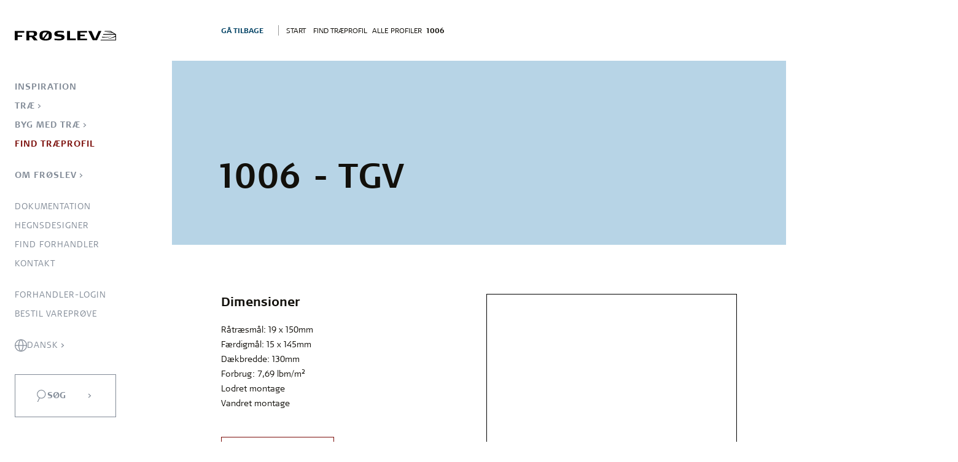

--- FILE ---
content_type: text/html; charset=utf-8
request_url: https://froeslev.dk/da/find-traeprofil/1006
body_size: 12450
content:


<!DOCTYPE html>
<html lang="da" class="nojs nfo nlo">
<head>
	<meta charset="utf-8" />
	<link rel="apple-touch-icon" sizes="180x180" href="/apple-touch-icon.png">
	<link rel="icon" type="image/png" sizes="32x32" href="/favicon-32x32.png">
	<link rel="icon" type="image/png" sizes="16x16" href="/favicon-16x16.png">
	<link rel="manifest" href="/site.webmanifest">
	<link rel="mask-icon" color="#7b0e0a" href="/safari-pinned-tab.svg">
	<link rel="canonical" href="https://froeslev.dk/da/find-traeprofil/1006" />
	<meta name="msapplication-TileColor" content="#da532c">
	<meta name="theme-color" content="#ffffff">
	


    <title>Tr&#xE6;profil - 1006 - TGV</title>


    <meta name="description" content="1006 - dimensioner | R&#xE5;tr&#xE6;sm&#xE5;l: 19 x 150 mm | F&#xE6;rdigm&#xE5;l: 15 x 145 mm | Vertikal montering | Horisontal montering">


	<meta name="viewport" content="width=device-width, initial-scale=1">

	<link rel="stylesheet" href="https://cdn.jsdelivr.net/npm/swiper@9/swiper-bundle.min.css" />
		<link href="/sb/css.css.v639050725463363460" rel="stylesheet" />

			<link rel="alternate" hreflang="da" href="https://froeslev.dk/da/find-traeprofil/" />

	<script defer src="https://cdn.jsdelivr.net/npm/swiper@9/swiper-bundle.min.js"></script>
	<script defer src="https://cdn.jsdelivr.net/npm/alpinejs@3.x.x/dist/cdn.min.js"></script>
	
    
	<!-- Google Tag Manager -->
<script>(function (w,d,s,l,i){w[l]= w[l]||[];w[l].push({'gtm.start':
new Date().getTime(),event:'gtm.js'});var f=d.getElementsByTagName(s)[0],
j=d.createElement(s),dl=l!='dataLayer'?'&l='+l:'';j.async=true;j.src =
'https://lojgomqs.euw.stape.io/lojgomqs.js?id='+i+dl;f.parentNode.insertBefore(j, f);
})(window,document,'script','dataLayer','GTM-5KHHHHV');</script>
<!-- End Google Tag Manager -->
<script type="text/javascript">!function(T,l,y){var S=T.location,k="script",D="instrumentationKey",C="ingestionendpoint",I="disableExceptionTracking",E="ai.device.",b="toLowerCase",w="crossOrigin",N="POST",e="appInsightsSDK",t=y.name||"appInsights";(y.name||T[e])&&(T[e]=t);var n=T[t]||function(d){var g=!1,f=!1,m={initialize:!0,queue:[],sv:"5",version:2,config:d};function v(e,t){var n={},a="Browser";return n[E+"id"]=a[b](),n[E+"type"]=a,n["ai.operation.name"]=S&&S.pathname||"_unknown_",n["ai.internal.sdkVersion"]="javascript:snippet_"+(m.sv||m.version),{time:function(){var e=new Date;function t(e){var t=""+e;return 1===t.length&&(t="0"+t),t}return e.getUTCFullYear()+"-"+t(1+e.getUTCMonth())+"-"+t(e.getUTCDate())+"T"+t(e.getUTCHours())+":"+t(e.getUTCMinutes())+":"+t(e.getUTCSeconds())+"."+((e.getUTCMilliseconds()/1e3).toFixed(3)+"").slice(2,5)+"Z"}(),iKey:e,name:"Microsoft.ApplicationInsights."+e.replace(/-/g,"")+"."+t,sampleRate:100,tags:n,data:{baseData:{ver:2}}}}var h=d.url||y.src;if(h){function a(e){var t,n,a,i,r,o,s,c,u,p,l;g=!0,m.queue=[],f||(f=!0,t=h,s=function(){var e={},t=d.connectionString;if(t)for(var n=t.split(";"),a=0;a<n.length;a++){var i=n[a].split("=");2===i.length&&(e[i[0][b]()]=i[1])}if(!e[C]){var r=e.endpointsuffix,o=r?e.location:null;e[C]="https://"+(o?o+".":"")+"dc."+(r||"services.visualstudio.com")}return e}(),c=s[D]||d[D]||"",u=s[C],p=u?u+"/v2/track":d.endpointUrl,(l=[]).push((n="SDK LOAD Failure: Failed to load Application Insights SDK script (See stack for details)",a=t,i=p,(o=(r=v(c,"Exception")).data).baseType="ExceptionData",o.baseData.exceptions=[{typeName:"SDKLoadFailed",message:n.replace(/\./g,"-"),hasFullStack:!1,stack:n+"\nSnippet failed to load ["+a+"] -- Telemetry is disabled\nHelp Link: https://go.microsoft.com/fwlink/?linkid=2128109\nHost: "+(S&&S.pathname||"_unknown_")+"\nEndpoint: "+i,parsedStack:[]}],r)),l.push(function(e,t,n,a){var i=v(c,"Message"),r=i.data;r.baseType="MessageData";var o=r.baseData;return o.message='AI (Internal): 99 message:"'+("SDK LOAD Failure: Failed to load Application Insights SDK script (See stack for details) ("+n+")").replace(/\"/g,"")+'"',o.properties={endpoint:a},i}(0,0,t,p)),function(e,t){if(JSON){var n=T.fetch;if(n&&!y.useXhr)n(t,{method:N,body:JSON.stringify(e),mode:"cors"});else if(XMLHttpRequest){var a=new XMLHttpRequest;a.open(N,t),a.setRequestHeader("Content-type","application/json"),a.send(JSON.stringify(e))}}}(l,p))}function i(e,t){f||setTimeout(function(){!t&&m.core||a()},500)}var e=function(){var n=l.createElement(k);n.src=h;var e=y[w];return!e&&""!==e||"undefined"==n[w]||(n[w]=e),n.onload=i,n.onerror=a,n.onreadystatechange=function(e,t){"loaded"!==n.readyState&&"complete"!==n.readyState||i(0,t)},n}();y.ld<0?l.getElementsByTagName("head")[0].appendChild(e):setTimeout(function(){l.getElementsByTagName(k)[0].parentNode.appendChild(e)},y.ld||0)}try{m.cookie=l.cookie}catch(p){}function t(e){for(;e.length;)!function(t){m[t]=function(){var e=arguments;g||m.queue.push(function(){m[t].apply(m,e)})}}(e.pop())}var n="track",r="TrackPage",o="TrackEvent";t([n+"Event",n+"PageView",n+"Exception",n+"Trace",n+"DependencyData",n+"Metric",n+"PageViewPerformance","start"+r,"stop"+r,"start"+o,"stop"+o,"addTelemetryInitializer","setAuthenticatedUserContext","clearAuthenticatedUserContext","flush"]),m.SeverityLevel={Verbose:0,Information:1,Warning:2,Error:3,Critical:4};var s=(d.extensionConfig||{}).ApplicationInsightsAnalytics||{};if(!0!==d[I]&&!0!==s[I]){var c="onerror";t(["_"+c]);var u=T[c];T[c]=function(e,t,n,a,i){var r=u&&u(e,t,n,a,i);return!0!==r&&m["_"+c]({message:e,url:t,lineNumber:n,columnNumber:a,error:i}),r},d.autoExceptionInstrumented=!0}return m}(y.cfg);function a(){y.onInit&&y.onInit(n)}(T[t]=n).queue&&0===n.queue.length?(n.queue.push(a),n.trackPageView({})):a()}(window,document,{
src: "https://js.monitor.azure.com/scripts/b/ai.2.min.js", // The SDK URL Source
crossOrigin: "anonymous", 
cfg: { // Application Insights Configuration
    connectionString: 'InstrumentationKey=cde6bb2a-5b93-418b-a34d-432ffee13118;IngestionEndpoint=https://westeurope-5.in.applicationinsights.azure.com/;LiveEndpoint=https://westeurope.livediagnostics.monitor.azure.com/;ApplicationId=5163aadf-fcf5-4e98-9a69-8f5d93219f52'
}});</script></head>
<body id="b" data-node="5648" class="">

	<!-- Google Tag Manager (noscript) -->
<noscript><iframe src="https://www.googletagmanager.com/ns.html?id=GTM-5KHHHHV"
height="0" width="0" style="display:none;visibility:hidden"></iframe></noscript>
<!-- End Google Tag Manager (noscript) -->
	

	<header>
		    <nav role="navigation" class="navigation --has-current">

        <a href="/" class="navigation__logo">
            <svg xmlns="http://www.w3.org/2000/svg" width="206" height="20" viewBox="0 0 206 20"><path d="M-489.74-231.371v-2.457c0-4.561,2.105-8.772,12.458-8.772s12.458,4.211,12.458,8.772v2.457c0,4.56-2.107,8.771-12.458,8.771C-487.46-222.6-489.74-226.811-489.74-231.371Zm9.475,5.262a15.458,15.458,0,0,0,2.983.351c4.21,0,6.317-1.228,6.317-5.438h-.175v-2.632a4.293,4.293,0,0,0-1.053-3.158Zm-3.334-7.719v2.632a4.47,4.47,0,0,0,1.052,3.333l8.071-11.052a13.642,13.642,0,0,0-2.806-.351C-480.968-239.266-483.6-238.039-483.6-233.828Zm117.738,11.052.7-1.4H-335.5v-6.14c-1.931,1.052-7.37,3.859-17.021,4.209,7.018-1.227,13.16-2.983,17.021-6.316v-1.754H-360.6l.7-1.4h22.812l-4.212-2.455a95.76,95.76,0,0,1-12.984-1.053h11.23l-2.633-1.579h-11.931l.7-1.4h11.58l11.231,6.843v12.454Zm-93.524-.7v-3.158c2.808.351,7.546.7,9.3.7h.351c3.509,0,4.913-.7,4.913-2.28,0-4.036-14.739.526-14.739-7.895,0-5.965,6.317-6.14,10.7-6.14a75.271,75.271,0,0,1,8.6.526v3.158c-3.86-.351-5.791-.526-7.721-.526h-.526c-4.037,0-4.913.876-4.913,2.1,0,3.859,14.563-.526,14.563,7.719,0,5.438-5.966,6.316-10,6.316C-452.015-222.951-455.173-223.126-459.385-223.477Zm-41.761.526-4.738-6.491h-4.562v6.491h-5.791V-241.9h15.091c3.334.175,6.492,1.053,6.492,5.262,0,3.86-2.633,5.087-5.265,5.439l-.175.526,6.667,7.719Zm-9.475-9.649h6.317c1.227,0,3.509-.351,3.334-3.333,0-2.807-1.931-3.158-3.511-3.158h-6.14Zm129.143,9.473-9.3-18.947h6.669l6.843,15.262h.878l6.667-15.262h5.789l-8.948,18.947Zm-31.232,0v-18.947h19.476v3.333h-13.512v4.386h8.949v3.158h-8.949v4.737h13.687v3.333Zm-20.882,0v-18.947h5.791v15.439h11.933v3.508Zm-106.508,0v-18.947h19.476v3.508h-13.685v5.262h9.123v3.158h-9.123v7.018Zm177.047-5.788.7-1.4c5.614,1.052,14.038,1.579,20.7-2.457-4.482,3.235-10.29,4.353-15.479,4.353A35.543,35.543,0,0,1-363.053-228.914Z" transform="translate(540.1 242.6)"/></svg>
        </a>

        <div class="navigation__burger"><span class="icon"></span></div>

            <div class="navigation__close js-nav-close"></div>

            <div class="navigation__primary">
            <ul class="navigation__parent">
                    
                
                    <li>

                        <a 
                            href="/da/inspiration/" 
                            class="navigation__link solo"
                        >
                            Inspiration
                        </a>

                    </li>
                    <li>

                        <a 
                            href="/da/trae/" 
                            class="navigation__link parent js-parent"
                        >
                            Tr&#xE6;
                        </a>

            <ul class="navigation__child">
                    
                    <li class="navigation__back">Tilbage</li>
                    <li class="navigation__lead">
                        <a href="/da/trae/"><span>Tr&#xE6; Oversigt</span></a>
                    </li>
                
                    <li>

                        <a 
                            href="/da/trae/froeslev-embla-thermowood-fyr/" 
                            class="navigation__link solo"
                        >
                            Fr&#xF8;slev Embla ThermoWood Fyr
                        </a>

                    </li>
                    <li>

                        <a 
                            href="/da/trae/froeslev-sature/" 
                            class="navigation__link solo"
                        >
                            Fr&#xF8;slev Sature
                        </a>

                    </li>
                    <li>

                        <a 
                            href="/da/trae/froeslev-abodo/" 
                            class="navigation__link solo"
                        >
                            Fr&#xF8;slev Abodo
                        </a>

                    </li>
                    <li>

                        <a 
                            href="/da/trae/cedertrae/" 
                            class="navigation__link solo"
                        >
                            Cedertr&#xE6;
                        </a>

                    </li>
                    <li>

                        <a 
                            href="/da/trae/froeslev-thermoask/" 
                            class="navigation__link solo"
                        >
                            Fr&#xF8;slev ThermoAsk
                        </a>

                    </li>
                    <li>

                        <a 
                            href="/da/trae/trykimpraegneret/" 
                            class="navigation__link solo"
                        >
                            Trykimpr&#xE6;gneret
                        </a>

                    </li>
                    <li>

                        <a 
                            href="/da/trae/malet-trae/" 
                            class="navigation__link solo"
                        >
                            Malet tr&#xE6;
                        </a>

                    </li>
                    <li>

                        <a 
                            href="/da/trae/douglasgran/" 
                            class="navigation__link solo"
                        >
                            Douglasgran
                        </a>

                    </li>
                    <li>

                        <a 
                            href="/da/trae/brandbeskyttet-trae/" 
                            class="navigation__link solo"
                        >
                            Brandbeskyttet tr&#xE6;
                        </a>

                    </li>
            </ul>
                    </li>
                    <li>

                        <a 
                            href="/da/byg-med-trae/" 
                            class="navigation__link parent js-parent"
                        >
                            Byg med tr&#xE6;
                        </a>

            <ul class="navigation__child">
                    
                    <li class="navigation__back">Tilbage</li>
                    <li class="navigation__lead">
                        <a href="/da/byg-med-trae/"><span>Byg med tr&#xE6; Oversigt</span></a>
                    </li>
                
                    <li>

                        <a 
                            href="/da/byg-med-trae/facader/" 
                            class="navigation__link solo"
                        >
                            Facader
                        </a>

                    </li>
                    <li>

                        <a 
                            href="/da/byg-med-trae/terrasser/" 
                            class="navigation__link solo"
                        >
                            Terrasser
                        </a>

                    </li>
                    <li>

                        <a 
                            href="/da/byg-med-trae/systemhegn/" 
                            class="navigation__link solo"
                        >
                            Systemhegn
                        </a>

                    </li>
                    <li>

                        <a 
                            href="/da/byg-med-trae/traelast/" 
                            class="navigation__link solo"
                        >
                            Tr&#xE6;last
                        </a>

                    </li>
                    <li>

                        <a 
                            href="/da/byg-med-trae/arki-kit/" 
                            class="navigation__link solo"
                        >
                            ARKI kit
                        </a>

                    </li>
                    <li>

                        <a 
                            href="/da/byg-med-trae/acoustic-design/" 
                            class="navigation__link solo"
                        >
                            Acoustic Design
                        </a>

                    </li>
                    <li>

                        <a 
                            href="/da/byg-med-trae/boligakustik/" 
                            class="navigation__link solo"
                        >
                            Boligakustik
                        </a>

                    </li>
                    <li>

                        <a 
                            href="/da/byg-med-trae/traegulve/" 
                            class="navigation__link solo"
                        >
                            Tr&#xE6;gulve
                        </a>

                    </li>
                    <li>

                        <a 
                            href="/da/byg-med-trae/loft-og-vaegpaneler/" 
                            class="navigation__link solo"
                        >
                            Loft- og v&#xE6;gpaneler
                        </a>

                    </li>
                    <li>

                        <a 
                            href="/da/byg-med-trae/lister/" 
                            class="navigation__link solo"
                        >
                            Lister
                        </a>

                    </li>
                    <li>

                        <a 
                            href="/da/byg-med-trae/planker/" 
                            class="navigation__link solo"
                        >
                            Planker
                        </a>

                    </li>
            </ul>
                    </li>
                    <li>

                        <a 
                            href="/da/find-traeprofil/" 
                            class="navigation__link solo --active --current"
                        >
                            Find tr&#xE6;profil
                        </a>

                    </li>
                    <li>

                        <a 
                            href="/da/om-froeslev/" 
                            class="navigation__link parent js-parent"
                        >
                            Om Fr&#xF8;slev
                        </a>

            <ul class="navigation__child">
                    
                    <li class="navigation__back">Tilbage</li>
                    <li class="navigation__lead">
                        <a href="/da/om-froeslev/"><span>Om Fr&#xF8;slev Oversigt</span></a>
                    </li>
                
                    <li>

                        <a 
                            href="/da/om-froeslev/om-os/" 
                            class="navigation__link solo"
                        >
                            Om os
                        </a>

                    </li>
                    <li>

                        <a 
                            href="/da/om-froeslev/baeredygtighed/" 
                            class="navigation__link solo"
                        >
                            B&#xE6;redygtighed
                        </a>

                    </li>
                    <li>

                        <a 
                            href="/da/om-froeslev/presse/" 
                            class="navigation__link solo"
                        >
                            Presse
                        </a>

                    </li>
                    <li>

                        <a 
                            href="/da/om-froeslev/viden-om-trae/" 
                            class="navigation__link solo"
                        >
                            Viden om tr&#xE6;
                        </a>

                    </li>
                    <li>

                        <a 
                            href="/da/om-froeslev/job-karriere/" 
                            class="navigation__link solo"
                        >
                            Job &amp; karriere
                        </a>

                    </li>
            </ul>
                    </li>
            </ul>
            </div>

            <span class="navigation__secondary-container">
                <div class="navigation__close js-nav-close"></div>


                <div class="navigation__primary">
            <ul class="navigation__parent">
                    
                
                    <li>

                        <a 
                            href="/da/inspiration/" 
                            class="navigation__link solo"
                        >
                            Inspiration
                        </a>

                    </li>
                    <li>

                        <a 
                            href="/da/trae/" 
                            class="navigation__link parent js-parent"
                        >
                            Tr&#xE6;
                        </a>

            <ul class="navigation__child">
                    
                    <li class="navigation__back">Tilbage</li>
                    <li class="navigation__lead">
                        <a href="/da/trae/"><span>Tr&#xE6; Oversigt</span></a>
                    </li>
                
                    <li>

                        <a 
                            href="/da/trae/froeslev-embla-thermowood-fyr/" 
                            class="navigation__link solo"
                        >
                            Fr&#xF8;slev Embla ThermoWood Fyr
                        </a>

                    </li>
                    <li>

                        <a 
                            href="/da/trae/froeslev-sature/" 
                            class="navigation__link solo"
                        >
                            Fr&#xF8;slev Sature
                        </a>

                    </li>
                    <li>

                        <a 
                            href="/da/trae/froeslev-abodo/" 
                            class="navigation__link solo"
                        >
                            Fr&#xF8;slev Abodo
                        </a>

                    </li>
                    <li>

                        <a 
                            href="/da/trae/cedertrae/" 
                            class="navigation__link solo"
                        >
                            Cedertr&#xE6;
                        </a>

                    </li>
                    <li>

                        <a 
                            href="/da/trae/froeslev-thermoask/" 
                            class="navigation__link solo"
                        >
                            Fr&#xF8;slev ThermoAsk
                        </a>

                    </li>
                    <li>

                        <a 
                            href="/da/trae/trykimpraegneret/" 
                            class="navigation__link solo"
                        >
                            Trykimpr&#xE6;gneret
                        </a>

                    </li>
                    <li>

                        <a 
                            href="/da/trae/malet-trae/" 
                            class="navigation__link solo"
                        >
                            Malet tr&#xE6;
                        </a>

                    </li>
                    <li>

                        <a 
                            href="/da/trae/douglasgran/" 
                            class="navigation__link solo"
                        >
                            Douglasgran
                        </a>

                    </li>
                    <li>

                        <a 
                            href="/da/trae/brandbeskyttet-trae/" 
                            class="navigation__link solo"
                        >
                            Brandbeskyttet tr&#xE6;
                        </a>

                    </li>
            </ul>
                    </li>
                    <li>

                        <a 
                            href="/da/byg-med-trae/" 
                            class="navigation__link parent js-parent"
                        >
                            Byg med tr&#xE6;
                        </a>

            <ul class="navigation__child">
                    
                    <li class="navigation__back">Tilbage</li>
                    <li class="navigation__lead">
                        <a href="/da/byg-med-trae/"><span>Byg med tr&#xE6; Oversigt</span></a>
                    </li>
                
                    <li>

                        <a 
                            href="/da/byg-med-trae/facader/" 
                            class="navigation__link solo"
                        >
                            Facader
                        </a>

                    </li>
                    <li>

                        <a 
                            href="/da/byg-med-trae/terrasser/" 
                            class="navigation__link solo"
                        >
                            Terrasser
                        </a>

                    </li>
                    <li>

                        <a 
                            href="/da/byg-med-trae/systemhegn/" 
                            class="navigation__link solo"
                        >
                            Systemhegn
                        </a>

                    </li>
                    <li>

                        <a 
                            href="/da/byg-med-trae/traelast/" 
                            class="navigation__link solo"
                        >
                            Tr&#xE6;last
                        </a>

                    </li>
                    <li>

                        <a 
                            href="/da/byg-med-trae/arki-kit/" 
                            class="navigation__link solo"
                        >
                            ARKI kit
                        </a>

                    </li>
                    <li>

                        <a 
                            href="/da/byg-med-trae/acoustic-design/" 
                            class="navigation__link solo"
                        >
                            Acoustic Design
                        </a>

                    </li>
                    <li>

                        <a 
                            href="/da/byg-med-trae/boligakustik/" 
                            class="navigation__link solo"
                        >
                            Boligakustik
                        </a>

                    </li>
                    <li>

                        <a 
                            href="/da/byg-med-trae/traegulve/" 
                            class="navigation__link solo"
                        >
                            Tr&#xE6;gulve
                        </a>

                    </li>
                    <li>

                        <a 
                            href="/da/byg-med-trae/loft-og-vaegpaneler/" 
                            class="navigation__link solo"
                        >
                            Loft- og v&#xE6;gpaneler
                        </a>

                    </li>
                    <li>

                        <a 
                            href="/da/byg-med-trae/lister/" 
                            class="navigation__link solo"
                        >
                            Lister
                        </a>

                    </li>
                    <li>

                        <a 
                            href="/da/byg-med-trae/planker/" 
                            class="navigation__link solo"
                        >
                            Planker
                        </a>

                    </li>
            </ul>
                    </li>
                    <li>

                        <a 
                            href="/da/find-traeprofil/" 
                            class="navigation__link solo --active --current"
                        >
                            Find tr&#xE6;profil
                        </a>

                    </li>
                    <li>

                        <a 
                            href="/da/om-froeslev/" 
                            class="navigation__link parent js-parent"
                        >
                            Om Fr&#xF8;slev
                        </a>

            <ul class="navigation__child">
                    
                    <li class="navigation__back">Tilbage</li>
                    <li class="navigation__lead">
                        <a href="/da/om-froeslev/"><span>Om Fr&#xF8;slev Oversigt</span></a>
                    </li>
                
                    <li>

                        <a 
                            href="/da/om-froeslev/om-os/" 
                            class="navigation__link solo"
                        >
                            Om os
                        </a>

                    </li>
                    <li>

                        <a 
                            href="/da/om-froeslev/baeredygtighed/" 
                            class="navigation__link solo"
                        >
                            B&#xE6;redygtighed
                        </a>

                    </li>
                    <li>

                        <a 
                            href="/da/om-froeslev/presse/" 
                            class="navigation__link solo"
                        >
                            Presse
                        </a>

                    </li>
                    <li>

                        <a 
                            href="/da/om-froeslev/viden-om-trae/" 
                            class="navigation__link solo"
                        >
                            Viden om tr&#xE6;
                        </a>

                    </li>
                    <li>

                        <a 
                            href="/da/om-froeslev/job-karriere/" 
                            class="navigation__link solo"
                        >
                            Job &amp; karriere
                        </a>

                    </li>
            </ul>
                    </li>
            </ul>
                </div>


                    <div class="navigation__secondary">
                        <ul class="navigation__parent">
                                <li>
                                    <a class="navigation__link" href="/da/dokumentation/">Dokumentation</a>
                                </li>
                                <li>
                                    <a class="navigation__link" href="/da/hegnsdesigner/">Hegnsdesigner</a>
                                </li>
                                <li>
                                    <a class="navigation__link" href="/da/find-forhandler/">Find forhandler</a>
                                </li>
                                <li>
                                    <a class="navigation__link" href="/da/kontakt/">Kontakt</a>
                                </li>
                                <li>
                                    <a class="navigation__link" href="/da/forhandler-login/">Forhandler-login</a>
                                </li>
                                <li>
                                    <a class="navigation__link" href="/da/bestil-vareproeve/">Bestil varepr&#xF8;ve</a>
                                </li>
                        </ul>
                    </div>
                <div class="navigation__toolbox">
                    <ul class="navigation__parent">
                        <li>
                            <a class="navigation__link parent js-parent --before-icon --globe" href="#">
Dansk                            </a>
                            
                            <ul class="navigation__child">
                                <li class="navigation__lead">
                                    <a>V&#xE6;lg dit sprog</a>
                                </li>

                                    <li class='--selected'><a class="navigation__link --before-icon --danish" href="/da/">Dansk</a></li>
                                    <li class=''><a class="navigation__link --before-icon --english" href="/en/">English</a></li>
                                    <li class=''><a class="navigation__link --before-icon --german" href="/de/">Deutsch</a></li>
                            </ul>
                        </li>

                        
                    </ul>
                </div>
                <button class="navigation-button button --neutral --search --icon-search --icon-chevron js-search-button">S&#xF8;g</button>
                

<style>
    .login-status {
        p {
            margin: 15px 0;
        }

        strong {
            font-weight: bold;
        }
    }
</style>
    <div class="login-status">

      
        
    </div>

            </span>
    </nav>
    




		

<div class="search-container" x-data="search()" x-cloak>
	<article class="search">

		<section class="search__header">
			<a href="/" class="search__logo"><svg xmlns="http://www.w3.org/2000/svg" width="206" height="20" viewBox="0 0 206 20"><path d="M-489.74-231.371v-2.457c0-4.561,2.105-8.772,12.458-8.772s12.458,4.211,12.458,8.772v2.457c0,4.56-2.107,8.771-12.458,8.771C-487.46-222.6-489.74-226.811-489.74-231.371Zm9.475,5.262a15.458,15.458,0,0,0,2.983.351c4.21,0,6.317-1.228,6.317-5.438h-.175v-2.632a4.293,4.293,0,0,0-1.053-3.158Zm-3.334-7.719v2.632a4.47,4.47,0,0,0,1.052,3.333l8.071-11.052a13.642,13.642,0,0,0-2.806-.351C-480.968-239.266-483.6-238.039-483.6-233.828Zm117.738,11.052.7-1.4H-335.5v-6.14c-1.931,1.052-7.37,3.859-17.021,4.209,7.018-1.227,13.16-2.983,17.021-6.316v-1.754H-360.6l.7-1.4h22.812l-4.212-2.455a95.76,95.76,0,0,1-12.984-1.053h11.23l-2.633-1.579h-11.931l.7-1.4h11.58l11.231,6.843v12.454Zm-93.524-.7v-3.158c2.808.351,7.546.7,9.3.7h.351c3.509,0,4.913-.7,4.913-2.28,0-4.036-14.739.526-14.739-7.895,0-5.965,6.317-6.14,10.7-6.14a75.271,75.271,0,0,1,8.6.526v3.158c-3.86-.351-5.791-.526-7.721-.526h-.526c-4.037,0-4.913.876-4.913,2.1,0,3.859,14.563-.526,14.563,7.719,0,5.438-5.966,6.316-10,6.316C-452.015-222.951-455.173-223.126-459.385-223.477Zm-41.761.526-4.738-6.491h-4.562v6.491h-5.791V-241.9h15.091c3.334.175,6.492,1.053,6.492,5.262,0,3.86-2.633,5.087-5.265,5.439l-.175.526,6.667,7.719Zm-9.475-9.649h6.317c1.227,0,3.509-.351,3.334-3.333,0-2.807-1.931-3.158-3.511-3.158h-6.14Zm129.143,9.473-9.3-18.947h6.669l6.843,15.262h.878l6.667-15.262h5.789l-8.948,18.947Zm-31.232,0v-18.947h19.476v3.333h-13.512v4.386h8.949v3.158h-8.949v4.737h13.687v3.333Zm-20.882,0v-18.947h5.791v15.439h11.933v3.508Zm-106.508,0v-18.947h19.476v3.508h-13.685v5.262h9.123v3.158h-9.123v7.018Zm177.047-5.788.7-1.4c5.614,1.052,14.038,1.579,20.7-2.457-4.482,3.235-10.29,4.353-15.479,4.353A35.543,35.543,0,0,1-363.053-228.914Z" transform="translate(540.1 242.6)"/></svg></a>
			<span class="search__close"></span>
		</section>

		<section>
			<form class="search__form">
				<input class="search__input" type="search" placeholder='S&#xF8;g p&#xE5; Fr&#xF8;slev.dk'>
				<button type="submit" x-on:click="getResults()" class="button --angled --icon-search">S&#xF8;g</button>
			</form>
		</section>


		<section class="search__results">
			<ul>
				<template x-for="result in results">
					<li class="search__result">
						<a x-bind:href="result.link" class="search-item">
							<figure class="search-item__media" :class="result.isProfile ? '--contain' : ''">
								<img :src="result.pagemap.webpage ?  result.pagemap.webpage[0].primaryimageofpage : result.pagemap.cse_thumbnail ? result.pagemap.cse_thumbnail[0].src : '/assets/images/froeslev-bent-nail.svg'" />
							</figure>
							<h5 x-html="result.htmlTitle"></h5>
							<p x-html="result.snippet"></p>
						</a>
					</li>
				</template>
			</ul>
		</section>

		<template x-if="count == 0 && searchTriggered">
			<section class="search__no-results">
				<figure class="search__no-results-image">
					<img :src="'/assets/images/froeslev-bent-nail.svg'" alt="Frøslev logo med bøjet søm" loading="lazy" />
				</figure>

				<p>Vi fandt desværre ingen resultater for <span x-text='lastSearchTerm'></span>.</p>
			</section>
		</template>

		<section class="search__controls" x-show="nextPage || previousPage">
			<span  x-show="previousPage" x-on:click="getPreviousPage()">Forrige side</span>
			<span x-show="nextPage" x-on:click="getNextPage()">N&#xE6;ste side</span>
		</section>
	</article>
</div>

	</header>

	<div class="navigation__background"></div>


	<main class="content --color-primary" itemscope itemtype="https://schema.org/WebPage">
		
		
<nav class="breadcrumbs js-breadcrumbs" itemscope itemtype="https://schema.org/BreadcrumbList">
	<ul>
			<li class="breadcrumbs__crumb --back">
				<a href="/da/">
					<span>G&#xE5; tilbage</span>
				</a>
			</li>
				<li class="breadcrumbs__crumb " itemprop="itemListElement" itemscope itemtype="https://schema.org/ListItem">
						<a href="/da/" itemprop="item">
							<span itemprop="name">Start</span>
						</a>
				</li>
				<meta itemprop="position" content="0" />
				<li class="breadcrumbs__crumb --active" itemprop="itemListElement" itemscope itemtype="https://schema.org/ListItem">
						<span itemprop="name">Find tr&#xE6;profil</span>
				</li>
				<meta itemprop="position" content="1" />
	</ul>
</nav>

		



	<article class="hero  --overlay-text   ">

			<figure class="hero__media --image">


			</figure>



			<section class="hero__text  container">
					<h1>Træprofil - 1006</h1>

			</section>
	</article>







<script type="text/javascript">

	// Restyle elements to fit their purpose
	const content = document.querySelector('.content')
	content.classList.remove('--color-primary')

	const hero = document.querySelector('.hero')
	hero.classList.remove('--show-text-on-image')
	hero.querySelector('picture')?.remove()
	hero.querySelector('.hero__text')?.classList.remove('--on-image')
	hero.querySelector('.hero__text h1')?.remove()

	const profileId = "1006".length < 4 ? "01006" : "1006"

    const woodNameLinks = { "Embla ThermoWood Fyr": "/da/trae/froeslev-embla-thermowood-fyr/","Frøslev Embla ThermoWood fyr": "/da/trae/froeslev-embla-thermowood-fyr/","Frøslev Sature": "/da/trae/froeslev-sature/","Frøslev Abodo": "/da/trae/froeslev-abodo/","Cedertræ": "/da/trae/cedertrae/","Frøslev Embla ThermoAsk": "/da/trae/froeslev-embla-thermoask/","Trykimprægneret": "/da/trae/trykimpraegneret/","Malet træ": "/da/trae/malet-trae/","FRX brandimprægneret": "/da/trae/brandbeskyttet-trae/","FlameBarrier brandmalet gran": "/da/trae/brandbeskyttet-trae/","Douglasgran": "/da/trae/douglasgran/","Bangkirai": "/da/trae/bangkirai/","Azobé": "/da/trae/azobe/" };

	const searchModel = {
		"Categories": [],
		"SubCategories": [],
		"Woods": [],
		"Surfaces": [],
		"RawThickness": [],
		"RawWidths": [],
		"HMount": false,
		"VMount": false,
		"Class2": false,
		"ProfileKey": profileId,
		"LanguageCode": "da"
	}


	/**
	* Set the title of the page
	*/
	function setTitle() {
		const newTitle = document.createElement('h2')
		const skuRef = "1006".length < 4 ? "01006" : "1006";
		const subCategory = "TGV";

		newTitle.innerHTML = `${skuRef} - ${subCategory}`
		newTitle.classList.add('--size-h1')
		hero.classList.add('--no-spacing')
		hero.querySelector('.hero__text').appendChild(newTitle)
	}

	setTitle()
	
</script>


<div class="profile">
	<article class="profile__inner">
		<section class="profile__description">

			<div class="profile__dimensions">
				<h2>Dimensioner</h2>

					<ul class="profile__list">
							<li><p>Råtræsmål: 19 x 150mm</p></li>
							<li><p>Færdigmål: 15 x 145mm</p></li>
							<li><p>Dækbredde: 130mm</p></li>
							<li><p>Forbrug: 7,69 lbm/m<sup>2</sup></p></li>
							<li><p>Lodret montage</p></li>
							<li><p>Vandret montage</p></li>
					</ul>


					<a class="button --primary" href="/media/ocgdjbzi/1006-28-plus-789-profil.pdf" target="_blank" referer="noopener">Download PDF</a>
			</div>


				<div class="profile__dimensions">
					<h2>Beskrivelse</h2>
					<span>FT 28, FT 788</span>
				</div>


			<div class="profile__wood-sorts">
				<h2>Tilg&#xE6;ngelig i f&#xF8;lgende typer tr&#xE6;</h2>

					<ul>
							<li>
									<a href="/da/trae/malet-trae/">Malet tr&#xE6;</a>
							</li>
							<li>
									<a href="/da/trae/trykimpraegneret/">Trykimpr&#xE6;gneret</a>
							</li>
							<li>
									<a href="/da/trae/froeslev-sature/">Fr&#xF8;slev Sature</a>
							</li>
					</ul>
			</div>

		</section>


		<aside class="profile__image">
			<img itemprop="image" src="/media/ejedvtck/1006-ft28-ft788.jpg?width=650&amp;format=webp" alt="1006 - TGV">
		</aside>
	</article>


	<article class="textblock container --background --color-tertiary --three-column --no-asides">
		<section class="textblock__content">
			<section><h2>Profil information</h2></section>
			<section>
				
<ul>
    <li>Download PDF for yderligere information</li>
    <li>Færdigmål og tegning: som udgangspunkt fyr/gran med høvlet forside, men afhængig af træsort/behandling</li>
    <li>HUSK at oplyse overflade ved forespørgsel og ordreafgivelse (H = Høvlet, P = Paintcut, B = Børstet, R = Ru)</li>
</ul>			</section>
		</section>
	</article>
</div>


			<footer id="footer" class="footer">

		<div class="footer__container">
			<div class="footer__heading">
				<h4>Nem adgang til al vores dokumentation</h4>
			</div>

			<div class="footer__columns">
				<a href="/da/dokumentation/ydeevnedeklarationer-dop/">Ydeevnedeklarationer DoP</a>
<a href="/da/dokumentation/drift-og-vedligeholdelsesvejledninger/">Drift- og vedligeholdelsesvejledninger</a>
<a href="/da/dokumentation/certificeringer/">Certificeringer</a>
<a href="/da/dokumentation/styrke-og-varmebehandlingscertifikater/">Styrke- og varmebehandlingscertifikater</a>
<a href="/da/dokumentation/epd/">Epd'er</a>

<a href="/da/dokumentation/kataloger-og-brochurer/">Kataloger og brochurer</a>
<a href="/da/dokumentation/bygge-og-montagevejledninger/">Bygge- og montagevejledninger</a>
<a href="/da/dokumentation/garantibetingelser/">Garantibetingelser</a>
<a href="/da/dokumentation/salgs-og-leveringsbetingelser/">Salgs- og leveringsbetingelser</a>
<a href="/da/reklamation/">Reklamation</a>
			</div>

			<div class="absolute-footer">
				<div class="absolute-footer__addresses">
					<address>
    <h5>Frøslev Træ A/S</h5>
    <p>Jens P. L. Petersens Vej 1</p>
    <p>DK-6330 Padborg</p>
    <p>T: +45 74 67 06 00</p>
    <p>info@froeslev.dk</p>
    <p>CVR: 14 24 83 31</p>
    <p>INGEN SALG TIL PRIVATE</p>
</address>
<address>
    <h5>Acoustic Design by Frøslev A/S</h5>
    <p> Herstedøstervej 27-29 C, 1. </p>
    <p>DK-2620 Albertslund</p>
    <p>T +45 43 43 48 00</p>
     <p>info@froeslev.dk</p>
    <p>CVR: 11 93 23 71</p>
</address>
				</div>
				<div class="absolute-footer__logos">
				</div>
				<span class="footer__end">
					<span class="footer__copyright">
© 2023 · Frøslev Træ A/S <i>·</i> 
<a href="/da/cookiepolitik">Cookiepolitik</a> <i>·</i> 
<a href="/da/persondatapolitik">Persondatapolitik</a>
</span>

<span class="footer__social-icons">
<a href="https://www.linkedin.com/company/fr-slev-tr-/" target="_blank" rel="noopener"><img src="/media/rdiliupj/linkedin.png" /></a>
<a href="https://www.facebook.com/froeslevtrae/" target="_blank" rel="noopener"><img src="/media/nrah340s/facebook.png" /></a>
<a href="https://www.instagram.com/froeslevtrae/" target="_blank" rel="noopener"><img src="/media/uqulstpr/instagram.png" /></a>
<a href="https://www.pinterest.dk/froeslevtraeas/" target="_blank" rel="noopener"><img src="/media/xwqdwoqk/pinterest.png" /></a>
</span>

				</span>
			</div>
		</div>
	</footer>



	</main>

	<script>
	</script>





		<script src="/sb/js.js.v639050725463363460" type="text/javascript"></script>

	
	<input type="hidden" id="currentCulture" value="da" />
	<input name="__RequestVerificationToken" type="hidden" value="CfDJ8P4GUaQAfhZEvKQ5dhZlg5KQMmSa1dpkEVMW7cYw1DerY8r4XbeQ-jn1_tPKaIm6PaBaPB3i2CKWikDfE7t5IGg6qICyT7jLiqCZ4_kYzjhs3bvdb6YwOQ-4_KuZeHWA-iBQ-dn7jooxlFbRHhI_H6I" />
</body>
</html>

--- FILE ---
content_type: image/svg+xml
request_url: https://froeslev.dk/assets/icons/close-big.svg
body_size: -2
content:
<svg id="Close_Big" data-name="Close Big" xmlns="http://www.w3.org/2000/svg" width="24" height="24" viewBox="0 0 24 24">
  <rect id="Bounding_Box" data-name="Bounding Box" width="24" height="24" fill="none"/>
  <path id="Icon" d="M-8477.779,33.676l-6.546,6.545-1.454-1.455,6.545-6.544-6.545-6.544,1.454-1.455,6.545,6.545,6.547-6.545,1.454,1.455-6.546,6.545,6.546,6.546-1.454,1.452Z" transform="translate(8489.779 -20.222)"/>
</svg>


--- FILE ---
content_type: image/svg+xml
request_url: https://froeslev.dk/assets/icons/globe.svg
body_size: 440
content:
<?xml version="1.0" encoding="utf-8"?>
<!-- Generator: Adobe Illustrator 27.5.0, SVG Export Plug-In . SVG Version: 6.00 Build 0)  -->
<svg version="1.1" id="Layer_1" xmlns="http://www.w3.org/2000/svg" xmlns:xlink="http://www.w3.org/1999/xlink" x="0px" y="0px"
	 viewBox="0 0 15.8 15.8" style="enable-background:new 0 0 15.8 15.8;" xml:space="preserve">
<style type="text/css">
	.st0{fill:none;stroke:#818B95;}
</style>
<g id="Group_579" transform="translate(-1275.49 -3464.774)">
	<path id="Path_68" class="st0" d="M1290.8,3472.7c0,4.1-3.3,7.4-7.4,7.4s-7.4-3.3-7.4-7.4s3.3-7.4,7.4-7.4c2.6,0,4.9,1.3,6.3,3.5
		C1290.4,3470,1290.8,3471.3,1290.8,3472.7z"/>
	<path id="Path_69" class="st0" d="M1283.4,3480.1c0.7,0,2.8-3.3,2.8-7.4s-1.8-7.4-2.8-7.4s-2.8,3.3-2.8,7.4
		S1282.7,3480.1,1283.4,3480.1"/>
	<path id="Path_116" class="st0" d="M1276,3472.7h14.8"/>
</g>
</svg>


--- FILE ---
content_type: text/javascript
request_url: https://froeslev.dk/sb/js.js.v639050725463363460
body_size: 27903
content:
document.addEventListener("DOMContentLoaded",()=>{const contacts=document.querySelector(".js-contacts");contacts&&contacts.querySelector("#type").addEventListener("change",event=>{currentType=event.target.value.length>1?event.target.value:null,contacts.querySelectorAll(".js-department").forEach(department=>{currentType&&department.getAttribute("data-type")!=currentType&&currentType!=="Alle"?department.classList.add("--hidden"):department.classList.remove("--hidden")})})});
function generateSelect(select){const parentNode=select.parentNode;select.parentNode.classList.add("custom-select-container");let changeEvent=new Event("change"),clickEvent=new Event("click");const element=document.createElement("input");element.setAttribute("type","text");element.setAttribute("readonly","true");element.setAttribute("id",select.id);element.classList.add("custom-select__input");element.placeholder=select.querySelector("option[disabled]")?.innerText;element.value=select.querySelector("option[selected]")?.innerText;const list=document.createElement("ul");list.classList.add("custom-select__list");list.classList.add("--hidden");list.setAttribute("role","listbox");parentNode.classList?.remove("--open");select.querySelectorAll("option:not([disabled])").forEach(option=>{let listElement=document.createElement("li");list.childNodes.length!==0&&(listElement.value=option.value.length>0?option.value:option.innerText,listElement.dataset.value=option.value.length>0?option.value:option.innerText);listElement.setAttribute("role","option");option.hasAttribute("class")&&listElement.classList.add(...option.classList);listElement.classList.add("option");listElement.innerText=option.innerText;listElement.setAttribute("tabindex","-1");list.appendChild(listElement)});select.parentNode.appendChild(element);select.parentNode.appendChild(list);element.addEventListener("click",()=>{list.classList.toggle("--hidden"),parentNode.classList.toggle("--open")});element.addEventListener("keydown",event=>{(event.key==="Enter"||event.key==="Space")&&element.dispatchEvent(clickEvent)});list.querySelectorAll("li").forEach(option=>{option.addEventListener("click",o=>{o.target.classList.contains("--disabled")||(list.querySelector("li.--selected")?.classList?.remove("--selected"),element.value=o.target.innerText,element.setAttribute("data-value",o.target.dataset.value||o.target.innerText),element.dispatchEvent(changeEvent),o.target.classList.add("--selected"),console.log(o.target.dataset.value,o.target.innerText),select.value=o.target.dataset.value||o.target.innerText,select.dispatchEvent(changeEvent),list.classList.add("--hidden"),parentNode.classList?.remove("--open"))})});document.addEventListener("keydown",event=>{event.key!=="Escape"||list.classList.contains("--hidden")||(list.classList.add("--hidden"),parentNode.classList?.remove("--open"))});select.remove()}document.querySelectorAll("select").forEach(select=>generateSelect(select));
function initForms(){let forms=document.querySelectorAll("form.simple:not(.initdone)");addEvents(forms,"submit",function(e){let form=e.target;if(hasClass(form,"pw")){const password=form.querySelector("input[name=password]"),newPassword=form.querySelector("input[name=newpassword]"),minInput=form.querySelector("input[name=minimumlength]"),minLength=minInput!==null?Number(minInput.value):0,errorMessages=Array.from(form.querySelectorAll(".result.error"));function resetErrorMessages(){errorMessages.forEach(message=>{message.classList.remove("active")})}if(hasClass(form,"update")&&(password.value.length>0||newpassword.value.length>0)||!hasClass(form,"update")){if(password===null||newPassword===null)return console.error("One or more password inputs are missing"),stopAll(e);if(password.value.length===0||newPassword.value.length===0){console.error("One or more password inputs are empty");resetErrorMessages();let message=form.querySelector(".result[data-status='4']");return message.classList.add("active"),stopAll(e)}if(password.value.length<minLength||newPassword.value.length<minLength){console.error("The entered password is not long enough");resetErrorMessages();let message=form.querySelector(".result[data-status='5']");return message.classList.add("active"),stopAll(e)}if(password.value.length!==newPassword.value.length){console.error("The entered passwords do not match");resetErrorMessages();let message=form.querySelector(".result[data-status='3']");return message.classList.add("active"),stopAll(e)}}}let callbackFunction=window[form.getAttribute("data-callback")];return console.log(callbackFunction),httpr("/umbraco/surface/"+form.getAttribute("data-method"),callbackFunction,new FormData(form),form),stopAll(e)});addClasses(forms,"initdone")}function httpr(url,callback,postdata,source){var request=new XMLHttpRequest;if(request.open(postdata!==undefined?"POST":"GET",url,!0),source){let submit=source.querySelector("input[type=submit]");submit&&submit.setAttribute("disabled","disabled")}let cultureInput=document.getElementById("currentCulture");cultureInput&&request.setRequestHeader("CurrentCulture",cultureInput.value);let aft=afToken();aft?(request.setRequestHeader("RequestVerificationToken",aft.value),postdata&&typeof postdata=="string"&&request.setRequestHeader("Content-Type","application/json; charset=utf-8")):console.log("We have no request verification token, request will probably fail.");request.setRequestHeader("X-Requested-With","XMLHttpRequest");request.onload=function(){var resp,data,result,url;if(request.status>=200&&request.status<400&&(request.status<300||request.status>302)){if(resp=request.responseText,data=resp,resp&&resp.length>5&&resp.substr(0,5)==="error")return resp.length>14&&resp.substr(0,14)==="error.Internal"?showApiError(resp,!0,url):showApiError(resp,!1),callback&&callback(data,source),!0;if(resp&&resp.length>5&&resp.indexOf("<form")>=0){resp.substr(0,5)!=="<form"&&(resp=resp.substring(resp.indexOf("<form"),resp.indexOf("<\/form>")+7));let body=document.querySelector("body"),div=document.createElement("div");return addClass(div,"hidden"),div.innerHTML=resp,body.appendChild(div),body.lastChild.firstChild.submit(),!0}if(resp&&resp.length>4&&resp.substr(0,4)==="url:")return document.location.href=resp.substr(4),!0;if(resp&&resp.length>1&&resp.substr(0,1)!=="<")try{data=JSON.parse(resp);data.messages&&data.messages.length&&showApiMessages(data.messages)}catch(ex){data=resp}if(callback)callback(data,source);else if(source&&hasClass(source,"coderesult"))source.querySelector("code").innerHTML=resp;else if(source&&(result=source.querySelector(".result[data-status='"+data+"']"),result)){let resultText=result.innerText;if(url=result.getAttribute("data-url"),url)document.location=url;else{if(resultText&&resultText.length>4&&resultText.substr(0,4)==="url:")return document.location.href=resultText.substr(4),!0;forEach(source.querySelectorAll(".result"),function(el){removeClass(el,"active")});addClass(result,"active");scrollToElement(result)}}if(source){let submit=source.querySelector("input[type=submit]");submit&&submit.removeAttribute("disabled")}}else request.status<=302&&request.status>300?console.log("redirected, this should never happen"):(request.status==403&&console.log("access denied"),showApiError(genericError,!1),console.log(request))};request.onerror=function(){console.log(url+" error",this);callback(-1)};postdata?request.send(postdata):request.send()}function addEvents(path,event,func){forEach(path,function(el){el.addEventListener(event,func)})}function addClasses(els,className){els&&els.length!==0&&els.forEach(function(el){addClass(el,className)})}function afToken(){return document.querySelector("input[name=__RequestVerificationToken]")}function stopAll(e){return e.preventDefault(),e.stopPropagation(),!1}function scrollToElement(){console.log("TODO: scroll to element")}function showApiError(error,internal,extra){console.log(error,internal,extra)}var hasClass,addClass,removeClass,forEach;addEventListener("DOMContentLoaded",()=>{initForms()});hasClass=function(el,className){if(el)return el.classList.contains(className)};addClass=function(el,className){typeof el=="string"?forEach(document.querySelectorAll(el),function(iel){addClass(iel,className)}):el&&el.classList.add(className)};removeClass=function(el,className){typeof el=="string"?forEach(document.querySelectorAll(el),function(iel){removeClass(iel,className)}):el&&el.classList.remove(className)};forEach=function(arr,callback){typeof arr=="string"&&(arr=document.querySelectorAll(arr));Array.prototype.forEach.call(arr,callback)};
function onYouTubeIframeAPIReady(){document.querySelectorAll("iframe").forEach(item=>{item.id&&(players[item.id]=new YT.Player(item.id))})}function memberUpdated(data){console.log("callback",data)}function appendParentNavigatorLogic(parent){parent.addEventListener("click",event=>{removeActiveFromParents();event.preventDefault();const currentActiveElement=document.querySelector('nav[role="navigation"] li > ul.active');currentActiveElement===event.target.parentElement.querySelector("ul")&&(document.querySelector('nav[role="navigation"] li > ul.active').classList.remove("active"),document.querySelector(".navigation__background").classList.remove("--active-navigation"));currentActiveElement&&currentActiveElement!==parent?document.querySelector('nav[role="navigation"] li > ul.active').classList.remove("active"):(document.querySelector(".navigation__background").classList.toggle("--active-navigation"),document.querySelector('nav[role="navigation"]').classList.toggle("--active-navigation"));parent.parentElement.querySelector("ul").classList.toggle("active");parent.classList.add("--active")})}function removeActiveFromParents(){document.querySelectorAll('nav[role="navigation"] .js-parent').forEach(item=>item.classList.remove("--active"))}function closeAll(){document.querySelector('nav[role="navigation"]').classList.remove("--open-secondary");document.querySelector('nav[role="navigation"]').classList.remove("--open-tertiary");document.querySelectorAll(".--active-navigation").forEach(element=>element.classList.remove("--active-navigation"));document.querySelectorAll(".active").forEach(element=>element.classList.remove("active"))}function setVideoThumbnails(){const thumbnails=document.querySelectorAll(".js-video-thumbnail");thumbnails.forEach(img=>{setVideoThumbnail(img)})}function setVideoThumbnail(img){if(!img.src){console.error("No src attribute found on img element");return}if(!img.complete){setTimeout(()=>{setVideoThumbnail(img)},100);return}const provider=img.src.includes("ytimg")?"youtube":"vimeo";if(provider==="youtube"){const url=img.src,thumbnailFormats=["maxresdefault","sddefault","hqdefault","mqdefault","default","0","1","2","3"];img.addEventListener("load",function onLoad(){if(img.naturalWidth===120&&img.naturalHeight===90){for(let i=0,length=thumbnailFormats.length-1;i<length;i++)if(url.indexOf(thumbnailFormats[i])>0){img.src=url.replace(thumbnailFormats[i],thumbnailFormats[i+1]);img.removeEventListener("load",onLoad);setVideoThumbnail(img);break}}else img.removeEventListener("load",onLoad)});img.src=img.src}}let players={};var s=document.createElement("script");s.src="https://www.youtube.com/iframe_api";document.head.appendChild(s);addEventListener("DOMContentLoaded",()=>{setVideoThumbnails(),document.querySelector(".js-search-button").addEventListener("click",()=>{document.querySelector(".search-container").classList.toggle("--active"),document.querySelector(".search__input").focus()}),document.addEventListener("keydown",event=>{event.key==="Escape"&&(document.querySelector(".search-container").classList.remove("--active"),closeAll(),removeActiveFromParents())}),document.querySelector(".search__close").addEventListener("click",()=>{document.querySelector(".search-container").classList.toggle("--active")}),document.querySelectorAll('nav[role="navigation"] .js-parent').forEach(parent=>{appendParentNavigatorLogic(parent)}),document.addEventListener("click",event=>{event.composedPath().includes(document.querySelector(".content"))&&(document.querySelectorAll(".--active-navigation").forEach(item=>item.classList.remove("--active-navigation")),document.querySelectorAll(".active").forEach(element=>element.classList.remove("active")),document.querySelector(".--open-secondary")&&document.querySelector(".--open-secondary").classList.remove("--open-secondary"),document.querySelector(".--open-tertiary")&&document.querySelector(".--open-tertiary").classList.remove("--open-tertiary"))}),document.querySelector(".navigation__burger").addEventListener("click",()=>{document.querySelector('nav[role="navigation"]').classList.add("--open-secondary"),document.querySelector('nav[role="navigation"]').classList.add("--open-tertiary")}),document.querySelectorAll(".js-nav-close").forEach(element=>{element.addEventListener("click",()=>{closeAll()})}),document.querySelectorAll(".navigation__back").forEach(element=>{element.addEventListener("click",()=>{element.parentNode.classList.remove("active")})}),document.querySelectorAll(".media__embed").forEach(element=>{element.addEventListener("click",event=>{element.classList.add("--is-playing"),players[event.target.parentNode.querySelector("iframe").id].playVideo()})}),document.querySelectorAll(".media__embed iframe").forEach(element=>{element.addEventListener("load",()=>{})})});
document.addEventListener("DOMContentLoaded",()=>{if(document.querySelector(".page-list")){document.querySelectorAll(".page-list").forEach(element=>{function saveSelection(id,typeDef){const url=new URL(window.location.href),value=formatString(typeDef);url.searchParams.set(id,value);window.history.pushState({},"",url);window.sessionStorage.setItem(id,value)}function filterCards(pagelist){const hideProductClass="is-hidden",cards=pagelist.querySelectorAll(".js-card");if(currentGroup.length>0||currentType.length>0||currentProject.length>0){let hasShownProducts=!1;cards.forEach(card=>{const cardGroup=card.dataset.group.split(","),cardType=card.dataset.type.split(","),cardProject=card.dataset.project.split(","),containsType=currentType.length>0&&cardType.includes(currentType),containsGroup=currentGroup.length>0&&cardGroup.includes(currentGroup),containsProject=currentProject.length>0&&cardProject.includes(currentProject),showProduct=containsType&&containsGroup&&containsProject||containsType&&containsProject&&currentGroup.length==0||containsGroup&&containsProject&&currentType.length==0||containsType&&containsGroup&&currentProject.length==0||containsType&&currentGroup.length==0&&currentProject.length==0||containsGroup&&currentType.length==0&&currentProject.length==0||containsProject&&currentGroup.length==0&&currentType.length==0;showProduct?(hasShownProducts=!0,card.classList.remove(hideProductClass)):card.classList.add(hideProductClass)});hasShownProducts?toggleNoMatchMessage("hide"):toggleNoMatchMessage("show")}else cards.forEach(card=>{card.classList.remove(hideProductClass)}),toggleNoMatchMessage("hide")}function toggleNoMatchMessage(visibility){const noMatchMessage=document.querySelector(".js-no-match-text");noMatchMessage?visibility=="show"?noMatchMessage.classList.add("--show"):visibility=="hide"?noMatchMessage.classList.remove("--show"):noMatchMessage.classList.toggle("--show"):console.error('Could not find "no matching products" message container')}function changeHeading(type){const heading=document.querySelector(".js-list-heading");if(heading)if(heading.classList.forEach(className=>{className.includes("--icon-")&&heading.classList.remove(className)}),type=="")heading.innerHTML=heading.dataset.defaultHeading;else{let icon=type.toLowerCase();icon=="artikel"&&(icon="article");heading.classList.add("--icon-"+icon);heading.innerHTML=type}}let currentGroup="",currentType="",currentProject="";element.querySelector("#type")?.addEventListener("change",event=>{currentType=event.target.dataset.value.length>1?event.target.dataset.value:null,currentType.length<=4&&(currentType=""),filterCards(element),saveSelection("byggeri",currentType),changeHeading(currentType)});element.querySelector("#group")?.addEventListener("change",event=>{currentGroup=event.target.dataset.value.length>1?event.target.dataset.value:null,currentGroup.length<=4&&(currentGroup=""),filterCards(element),saveSelection("type",currentGroup)});element.querySelector("#project")?.addEventListener("change",event=>{currentProject=event.target.dataset.value.length>1?event.target.dataset.value:null,currentProject.length<=4&&(currentProject=""),filterCards(element),saveSelection("project",currentProject)})});function getSelection(node,id){const typeInput=document.querySelector(node);for(let typeSelectionChoices of typeInput?.parentNode?.querySelectorAll(".custom-select__list li")??[])if(typeSelectionChoices?.dataset?.value){const result=url.searchParams.get(id)??window.sessionStorage.getItem(id);formatString(typeSelectionChoices.dataset.value)==result&&typeSelectionChoices.dispatchEvent(new Event("click"))}}const url=new URL(window.location.href);getSelection("#type","byggeri");getSelection("#group","type");getSelection("#project","project");function formatString(string){return string.toLowerCase().replace("ø","oe").replace("æ","ae").replace("å","aa").replace(/[^a-z0-9]/g,"-")}}});
(function(){function __webpack_require__(moduleId){var cachedModule=__webpack_module_cache__[moduleId],module;return cachedModule!==undefined?cachedModule.exports:(module=__webpack_module_cache__[moduleId]={exports:{}},__webpack_modules__[moduleId].call(module.exports,module,module.exports,__webpack_require__),module.exports)}var __webpack_modules__={221:function(module){!function(e,t){module.exports=t()}(this,function(){"use strict";function e(t){return(e="function"==typeof Symbol&&"symbol"==typeof Symbol.iterator?function(e){return typeof e}:function(e){return e&&"function"==typeof Symbol&&e.constructor===Symbol&&e!==Symbol.prototype?"symbol":typeof e})(t)}function t(e,t){if(!(e instanceof t))throw new TypeError("Cannot call a class as a function");}function i(e,t){for(var n,i=0;i<t.length;i++)n=t[i],n.enumerable=n.enumerable||!1,n.configurable=!0,"value"in n&&(n.writable=!0),Object.defineProperty(e,n.key,n)}function n(e,t,n){return t&&i(e.prototype,t),n&&i(e,n),e}function l(){var e={},t=!0,i=0,n=arguments.length,s,o;for("[object Boolean]"===Object.prototype.toString.call(arguments[0])&&(t=arguments[0],i++),s=function(i){for(var n in i)Object.prototype.hasOwnProperty.call(i,n)&&(e[n]=t&&"[object Object]"===Object.prototype.toString.call(i[n])?l(!0,e[n],i[n]):i[n])};i<n;i++)o=arguments[i],s(o);return e}function o(e,t){var i,n,s;if((k(e)||e===window||e===document)&&(e=[e]),A(e)||L(e)||(e=[e]),0!=P(e))if(A(e)&&!L(e))for(i=e.length,n=0;n<i&&!1!==t.call(e[n],e[n],n,e);n++);else if(L(e))for(s in e)if(O(e,s)&&!1===t.call(e[s],e[s],s,e))break}function r(e){var t=arguments.length>1&&void 0!==arguments[1]?arguments[1]:null,i=arguments.length>2&&void 0!==arguments[2]?arguments[2]:null,n=e[s]=e[s]||[],l={all:n,evt:null,found:null};return t&&i&&P(n)>0&&o(n,function(e,n){if(e.eventName==t&&e.fn.toString()==i.toString())return l.found=!0,l.evt=n,!1}),l}function a(e){function v(e){T(n)&&n.call(u,e,this);h&&v.destroy()}var t=arguments.length>1&&void 0!==arguments[1]?arguments[1]:{},i=t.onElement,n=t.withCallback,s=t.avoidDuplicate,l=void 0===s||s,a=t.once,h=void 0!==a&&a,d=t.useCapture,c=void 0!==d&&d,u=arguments.length>2?arguments[2]:void 0,g=i||[];return C(g)&&(g=document.querySelectorAll(g)),v.destroy=function(){o(g,function(t){var i=r(t,e,v);i.found&&i.all.splice(i.evt,1);t.removeEventListener&&t.removeEventListener(e,v,c)})},o(g,function(t){var i=r(t,e,v);(t.addEventListener&&l&&!i.found||!l)&&(t.addEventListener(e,v,c),i.all.push({eventName:e,fn:v}))}),v}function h(e,t){o(t.split(" "),function(t){return e.classList.add(t)})}function d(e,t){o(t.split(" "),function(t){return e.classList.remove(t)})}function c(e,t){return e.classList.contains(t)}function u(e,t){for(;e!==document.body;){if(!(e=e.parentElement))return!1;if("function"==typeof e.matches?e.matches(t):e.msMatchesSelector(t))return e}}function g(e){var t=arguments.length>1&&void 0!==arguments[1]?arguments[1]:"",i=arguments.length>2&&void 0!==arguments[2]&&arguments[2],n,s;if(!e||""===t)return!1;if("none"===t)return T(i)&&i(),!1;n=x();s=t.split(" ");o(s,function(t){h(e,"g"+t)});a(n,{onElement:e,avoidDuplicate:!1,once:!0,withCallback:function(e,t){o(s,function(e){d(t,"g"+e)});T(i)&&i()}})}function v(e){var t=arguments.length>1&&void 0!==arguments[1]?arguments[1]:"";if(""===t)return e.style.webkitTransform="",e.style.MozTransform="",e.style.msTransform="",e.style.OTransform="",e.style.transform="",!1;e.style.webkitTransform=t;e.style.MozTransform=t;e.style.msTransform=t;e.style.OTransform=t;e.style.transform=t}function f(e){e.style.display="block"}function p(e){e.style.display="none"}function m(e){var t=document.createDocumentFragment(),i=document.createElement("div");for(i.innerHTML=e;i.firstChild;)t.appendChild(i.firstChild);return t}function y(){return{width:window.innerWidth||document.documentElement.clientWidth||document.body.clientWidth,height:window.innerHeight||document.documentElement.clientHeight||document.body.clientHeight}}function x(){var e,t=document.createElement("fakeelement"),i={animation:"animationend",OAnimation:"oAnimationEnd",MozAnimation:"animationend",WebkitAnimation:"webkitAnimationEnd"};for(e in i)if(void 0!==t.style[e])return i[e]}function b(e,t,i,n){var s,l;e()?t():(i||(i=100),l=setInterval(function(){e()&&(clearInterval(l),s&&clearTimeout(s),t())},i),n&&(s=setTimeout(function(){clearInterval(l)},n)))}function S(e,t,i){var n,r;if(I(e))console.error("Inject assets error");else if(T(t)&&(i=t,t=!1),C(t)&&t in window)T(i)&&i();else{if(-1!==e.indexOf(".css")){if((n=document.querySelectorAll('link[href="'+e+'"]'))&&n.length>0)return void(T(i)&&i());var s=document.getElementsByTagName("head")[0],l=s.querySelectorAll('link[rel="stylesheet"]'),o=document.createElement("link");return o.rel="stylesheet",o.type="text/css",o.href=e,o.media="all",l?s.insertBefore(o,l[0]):s.appendChild(o),void(T(i)&&i())}if((n=document.querySelectorAll('script[src="'+e+'"]'))&&n.length>0){if(T(i)){if(C(t))return b(function(){return void 0!==window[t]},function(){i()}),!1;i()}}else r=document.createElement("script"),r.type="text/javascript",r.src=e,r.onload=function(){if(T(i)){if(C(t))return b(function(){return void 0!==window[t]},function(){i()}),!1;i()}},document.body.appendChild(r)}}function w(){return"navigator"in window&&window.navigator.userAgent.match(/(iPad)|(iPhone)|(iPod)|(Android)|(PlayBook)|(BB10)|(BlackBerry)|(Opera Mini)|(IEMobile)|(webOS)|(MeeGo)/i)}function T(e){return"function"==typeof e}function C(e){return"string"==typeof e}function k(e){return!(!e||!e.nodeType||1!=e.nodeType)}function E(e){return Array.isArray(e)}function A(e){return e&&e.length&&isFinite(e.length)}function L(t){return"object"===e(t)&&null!=t&&!T(t)&&!E(t)}function I(e){return null==e}function O(e,t){return null!==e&&hasOwnProperty.call(e,t)}function P(e){var t,i;if(L(e)){if(e.keys)return e.keys().length;t=0;for(i in e)O(e,i)&&t++;return t}return e.length}function M(e){return!isNaN(parseFloat(e))&&isFinite(e)}function z(){var e=arguments.length>0&&void 0!==arguments[0]?arguments[0]:-1,t=document.querySelectorAll(".gbtn[data-taborder]:not(.disabled)"),i,n,s,l,r;return t.length?1==t.length?t[0]:("string"==typeof e&&(e=parseInt(e)),i=[],o(t,function(e){i.push(e.getAttribute("data-taborder"))}),n=Math.max.apply(Math,i.map(function(e){return parseInt(e)})),s=e<0?1:e+1,s>n&&(s="1"),l=i.filter(function(e){return e>=parseInt(s)}),r=l.sort()[0],document.querySelector('.gbtn[data-taborder="'.concat(r,'"]'))):!1}function X(e){if(e.events.hasOwnProperty("keyboard"))return!1;e.events.keyboard=a("keydown",{onElement:window,withCallback:function(t){var n=(t=t||window.event).keyCode,s,l,o,r,a;if(9==n){if(s=document.querySelector(".gbtn.focused"),!s&&(l=!(!document.activeElement||!document.activeElement.nodeName)&&document.activeElement.nodeName.toLocaleLowerCase(),"input"==l||"textarea"==l||"button"==l))return;if(t.preventDefault(),o=document.querySelectorAll(".gbtn[data-taborder]"),!o||o.length<=0)return;if(!s)return r=z(),void(r&&(r.focus(),h(r,"focused")));a=z(s.getAttribute("data-taborder"));d(s,"focused");a&&(a.focus(),h(a,"focused"))}39==n&&e.nextSlide();37==n&&e.prevSlide();27==n&&e.close()}})}function Y(e){return Math.sqrt(e.x*e.x+e.y*e.y)}function q(e,t){var i=function(e,t){var i=Y(e)*Y(t),n;return 0===i?0:(n=function(e,t){return e.x*t.x+e.y*t.y}(e,t)/i,n>1&&(n=1),Math.acos(n))}(e,t);return function(e,t){return e.x*t.y-t.x*e.y}(e,t)>0&&(i*=-1),180*i/Math.PI}function D(e,t){var i=new N(e);return i.add(t),i}function W(e){var t=function(){var e,t=document.createElement("fakeelement"),i={transition:"transitionend",OTransition:"oTransitionEnd",MozTransition:"transitionend",WebkitTransition:"webkitTransitionEnd"};for(e in i)if(void 0!==t.style[e])return i[e]}(),i=window.innerWidth||document.documentElement.clientWidth||document.body.clientWidth,n=c(e,"gslide-media")?e:e.querySelector(".gslide-media"),s=u(n,".ginner-container"),l=e.querySelector(".gslide-description");i>769&&(n=s);h(n,"greset");v(n,"translate3d(0, 0, 0)");a(t,{onElement:n,once:!0,withCallback:function(){d(n,"greset")}});n.style.opacity="";l&&(l.style.opacity="")}function B(e){if(e.events.hasOwnProperty("touch"))return!1;var t,i,n,s=y(),l=s.width,o=s.height,r=!1,a=null,g=null,f=null,p=!1,m=1,x=1,b=!1,S=!1,w=null,T=null,C=null,k=null,E=0,A=0,L=!1,I=!1,O={},P={},M=0,z=0,X=document.getElementById("glightbox-slider"),Y=document.querySelector(".goverlay"),q=new _(X,{touchStart:function(t){if(r=!0,(c(t.targetTouches[0].target,"ginner-container")||u(t.targetTouches[0].target,".gslide-desc")||"a"==t.targetTouches[0].target.nodeName.toLowerCase())&&(r=!1),u(t.targetTouches[0].target,".gslide-inline")&&!c(t.targetTouches[0].target.parentNode,"gslide-inline")&&(r=!1),r){if(P=t.targetTouches[0],O.pageX=t.targetTouches[0].pageX,O.pageY=t.targetTouches[0].pageY,M=t.targetTouches[0].clientX,z=t.targetTouches[0].clientY,a=e.activeSlide,g=a.querySelector(".gslide-media"),n=a.querySelector(".gslide-inline"),f=null,c(g,"gslide-image")&&(f=g.querySelector("img")),(window.innerWidth||document.documentElement.clientWidth||document.body.clientWidth)>769&&(g=a.querySelector(".ginner-container")),d(Y,"greset"),t.pageX>20&&t.pageX<window.innerWidth-20)return;t.preventDefault()}},touchMove:function(s){var a;if(r&&(P=s.targetTouches[0],!b&&!S)){if(n&&n.offsetHeight>o&&(a=O.pageX-P.pageX,Math.abs(a)<=13))return!1;p=!0;var h,d=s.targetTouches[0].clientX,c=s.targetTouches[0].clientY,u=M-d,m=z-c;if(Math.abs(u)>Math.abs(m)?(L=!1,I=!0):(I=!1,L=!0),t=P.pageX-O.pageX,E=100*t/l,i=P.pageY-O.pageY,A=100*i/o,L&&f&&(h=1-Math.abs(i)/o,Y.style.opacity=h,e.settings.touchFollowAxis&&(E=0)),I&&(h=1-Math.abs(t)/l,g.style.opacity=h,e.settings.touchFollowAxis&&(A=0)),!f)return v(g,"translate3d(".concat(E,"%, 0, 0)"));v(g,"translate3d(".concat(E,"%, ").concat(A,"%, 0)"))}},touchEnd:function(){if(r){if(p=!1,S||b)return C=w,void(k=T);var t=Math.abs(parseInt(A)),i=Math.abs(parseInt(E));if(!(t>29&&f))return t<29&&i<25?(h(Y,"greset"),Y.style.opacity=1,W(g)):void 0;e.close()}},multipointEnd:function(){setTimeout(function(){b=!1},50)},multipointStart:function(){b=!0;m=x||1},pinch:function(e){if(!f||p)return!1;b=!0;f.scaleX=f.scaleY=m*e.zoom;var t=m*e.zoom;if(S=!0,t<=1)return S=!1,t=1,k=null,C=null,w=null,T=null,void f.setAttribute("style","");t>4.5&&(t=4.5);f.style.transform="scale3d(".concat(t,", ").concat(t,", 1)");x=t},pressMove:function(){var t,i,n;S&&!b&&(t=P.pageX-O.pageX,i=P.pageY-O.pageY,C&&(t+=C),k&&(i+=k),w=t,T=i,n="translate3d(".concat(t,"px, ").concat(i,"px, 0)"),x&&(n+=" scale3d(".concat(x,", ").concat(x,", 1)")),v(f,n))},swipe:function(t){if(!S)if(b)b=!1;else{if("Left"==t.direction){if(e.index==e.elements.length-1)return W(g);e.nextSlide()}if("Right"==t.direction){if(0==e.index)return W(g);e.prevSlide()}}}});e.events.touch=q}function j(e,t,i,n){var s=e.querySelector(".gslide-media"),l=new Image,o="gSlideTitle_"+i,r="gSlideDesc_"+i;l.addEventListener("load",function(){T(n)&&n()},!1);l.src=t.href;""!=t.sizes&&""!=t.srcset&&(l.sizes=t.sizes,l.srcset=t.srcset);l.alt="";I(t.alt)||""===t.alt||(l.alt=t.alt);""!==t.title&&l.setAttribute("aria-labelledby",o);""!==t.description&&l.setAttribute("aria-describedby",r);t.hasOwnProperty("_hasCustomWidth")&&t._hasCustomWidth&&(l.style.width=t.width);t.hasOwnProperty("_hasCustomHeight")&&t._hasCustomHeight&&(l.style.height=t.height);s.insertBefore(l,s.firstChild)}function F(e,t,i,n){var s=this,l=e.querySelector(".ginner-container"),o="gvideo"+i,r=e.querySelector(".gslide-media"),a=this.getAllPlayers(),d;h(l,"gvideo-container");r.insertBefore(m('<div class="gvideo-wrapper"><\/div>'),r.firstChild);d=e.querySelector(".gvideo-wrapper");S(this.settings.plyr.css,"Plyr");var c=t.href,u=null==t?void 0:t.videoProvider,g=!1;r.style.maxWidth=t.width;S(this.settings.plyr.js,"Plyr",function(){var l,r,v,f;(!u&&c.match(/vimeo\.com\/([0-9]*)/)&&(u="vimeo"),!u&&(c.match(/(youtube\.com|youtube-nocookie\.com)\/watch\?v=([a-zA-Z0-9\-_]+)/)||c.match(/youtu\.be\/([a-zA-Z0-9\-_]+)/)||c.match(/(youtube\.com|youtube-nocookie\.com)\/embed\/([a-zA-Z0-9\-_]+)/))&&(u="youtube"),"local"!==u&&u)||(u="local",l='<video id="'+o+'" ',l+='style="background:#000; max-width: '.concat(t.width,';" '),l+='preload="metadata" ',l+='x-webkit-airplay="allow" ',l+="playsinline ",l+="controls ",l+='class="gvideo-local">',l+='<source src="'.concat(c,'">'),g=m(l+="<\/video>"));r=g||m('<div id="'.concat(o,'" data-plyr-provider="').concat(u,'" data-plyr-embed-id="').concat(c,'"><\/div>'));h(d,"".concat(u,"-video gvideo"));d.appendChild(r);d.setAttribute("data-id",o);d.setAttribute("data-index",i);v=O(s.settings.plyr,"config")?s.settings.plyr.config:{};f=new Plyr("#"+o,v);f.on("ready",function(e){a[o]=e.detail.plyr;T(n)&&n()});b(function(){return e.querySelector("iframe")&&"true"==e.querySelector("iframe").dataset.ready},function(){s.resize(e)});f.on("enterfullscreen",R);f.on("exitfullscreen",R)})}function R(e){var t=u(e.target,".gslide-media");"enterfullscreen"===e.type&&h(t,"fullscreen");"exitfullscreen"===e.type&&d(t,"fullscreen")}function G(e,t,i,n){var s,l=this,o=e.querySelector(".gslide-media"),r=!(!O(t,"href")||!t.href)&&t.href.split("#").pop().trim(),d=!(!O(t,"content")||!t.content)&&t.content,c,u,g;if(d&&(C(d)&&(s=m('<div class="ginlined-content">'.concat(d,"<\/div>"))),k(d))&&("none"==d.style.display&&(d.style.display="block"),c=document.createElement("div"),c.className="ginlined-content",c.appendChild(d),s=c),r){if(u=document.getElementById(r),!u)return!1;g=u.cloneNode(!0);g.style.height=t.height;g.style.maxWidth=t.width;h(g,"ginlined-content");s=g}if(!s)return console.error("Unable to append inline slide content",t),!1;o.style.height=t.height;o.style.width=t.width;o.appendChild(s);this.events["inlineclose"+r]=a("click",{onElement:o.querySelectorAll(".gtrigger-close"),withCallback:function(e){e.preventDefault();l.close()}});T(n)&&n()}function Z(e,t,i,n){var s=e.querySelector(".gslide-media"),l=function(e){var t=e.url,i=e.allow,n=e.callback,s=e.appendTo,l=document.createElement("iframe");return l.className="vimeo-video gvideo",l.src=t,l.style.width="100%",l.style.height="100%",i&&l.setAttribute("allow",i),l.onload=function(){l.onload=null;h(l,"node-ready");T(n)&&n()},s&&s.appendChild(l),l}({url:t.href,callback:n});s.parentNode.style.maxWidth=t.width;s.parentNode.style.height=t.height;s.appendChild(l)}var s=Date.now(),N=function(){function e(i){t(this,e);this.handlers=[];this.el=i}return n(e,[{key:"add",value:function(e){this.handlers.push(e)}},{key:"del",value:function(e){e||(this.handlers=[]);for(var t=this.handlers.length;t>=0;t--)this.handlers[t]===e&&this.handlers.splice(t,1)}},{key:"dispatch",value:function(){for(var i,e=0,t=this.handlers.length;e<t;e++)i=this.handlers[e],"function"==typeof i&&i.apply(this.el,arguments)}}]),e}(),_=function(){function e(i,n){t(this,e);this.element="string"==typeof i?document.querySelector(i):i;this.start=this.start.bind(this);this.move=this.move.bind(this);this.end=this.end.bind(this);this.cancel=this.cancel.bind(this);this.element.addEventListener("touchstart",this.start,!1);this.element.addEventListener("touchmove",this.move,!1);this.element.addEventListener("touchend",this.end,!1);this.element.addEventListener("touchcancel",this.cancel,!1);this.preV={x:null,y:null};this.pinchStartLen=null;this.zoom=1;this.isDoubleTap=!1;var s=function(){};this.rotate=D(this.element,n.rotate||s);this.touchStart=D(this.element,n.touchStart||s);this.multipointStart=D(this.element,n.multipointStart||s);this.multipointEnd=D(this.element,n.multipointEnd||s);this.pinch=D(this.element,n.pinch||s);this.swipe=D(this.element,n.swipe||s);this.tap=D(this.element,n.tap||s);this.doubleTap=D(this.element,n.doubleTap||s);this.longTap=D(this.element,n.longTap||s);this.singleTap=D(this.element,n.singleTap||s);this.pressMove=D(this.element,n.pressMove||s);this.twoFingerPressMove=D(this.element,n.twoFingerPressMove||s);this.touchMove=D(this.element,n.touchMove||s);this.touchEnd=D(this.element,n.touchEnd||s);this.touchCancel=D(this.element,n.touchCancel||s);this.translateContainer=this.element;this._cancelAllHandler=this.cancelAll.bind(this);window.addEventListener("scroll",this._cancelAllHandler);this.delta=null;this.last=null;this.now=null;this.tapTimeout=null;this.singleTapTimeout=null;this.longTapTimeout=null;this.swipeTimeout=null;this.x1=this.x2=this.y1=this.y2=null;this.preTapPosition={x:null,y:null}}return n(e,[{key:"start",value:function(e){var t,i;e.touches&&(e.target&&e.target.nodeName&&["a","button","input"].indexOf(e.target.nodeName.toLowerCase())>=0?console.log("ignore drag for this touched element",e.target.nodeName.toLowerCase()):(this.now=Date.now(),this.x1=e.touches[0].pageX,this.y1=e.touches[0].pageY,this.delta=this.now-(this.last||this.now),this.touchStart.dispatch(e,this.element),null!==this.preTapPosition.x&&(this.isDoubleTap=this.delta>0&&this.delta<=250&&Math.abs(this.preTapPosition.x-this.x1)<30&&Math.abs(this.preTapPosition.y-this.y1)<30,this.isDoubleTap&&clearTimeout(this.singleTapTimeout)),this.preTapPosition.x=this.x1,this.preTapPosition.y=this.y1,this.last=this.now,t=this.preV,e.touches.length>1&&(this._cancelLongTap(),this._cancelSingleTap(),i={x:e.touches[1].pageX-this.x1,y:e.touches[1].pageY-this.y1},t.x=i.x,t.y=i.y,this.pinchStartLen=Y(t),this.multipointStart.dispatch(e,this.element)),this._preventTap=!1,this.longTapTimeout=setTimeout(function(){this.longTap.dispatch(e,this.element);this._preventTap=!0}.bind(this),750)))}},{key:"move",value:function(e){var a,h;if(e.touches){var t=this.preV,i=e.touches.length,n=e.touches[0].pageX,s=e.touches[0].pageY;if(this.isDoubleTap=!1,i>1){var l=e.touches[1].pageX,o=e.touches[1].pageY,r={x:e.touches[1].pageX-n,y:e.touches[1].pageY-s};null!==t.x&&(this.pinchStartLen>0&&(e.zoom=Y(r)/this.pinchStartLen,this.pinch.dispatch(e,this.element)),e.angle=q(r,t),this.rotate.dispatch(e,this.element));t.x=r.x;t.y=r.y;null!==this.x2&&null!==this.sx2?(e.deltaX=(n-this.x2+l-this.sx2)/2,e.deltaY=(s-this.y2+o-this.sy2)/2):(e.deltaX=0,e.deltaY=0);this.twoFingerPressMove.dispatch(e,this.element);this.sx2=l;this.sy2=o}else null!==this.x2?(e.deltaX=n-this.x2,e.deltaY=s-this.y2,a=Math.abs(this.x1-this.x2),h=Math.abs(this.y1-this.y2),(a>10||h>10)&&(this._preventTap=!0)):(e.deltaX=0,e.deltaY=0),this.pressMove.dispatch(e,this.element);this.touchMove.dispatch(e,this.element);this._cancelLongTap();this.x2=n;this.y2=s;i>1&&e.preventDefault()}}},{key:"end",value:function(e){if(e.changedTouches){this._cancelLongTap();var t=this;e.touches.length<2&&(this.multipointEnd.dispatch(e,this.element),this.sx2=this.sy2=null);this.x2&&Math.abs(this.x1-this.x2)>30||this.y2&&Math.abs(this.y1-this.y2)>30?(e.direction=this._swipeDirection(this.x1,this.x2,this.y1,this.y2),this.swipeTimeout=setTimeout(function(){t.swipe.dispatch(e,t.element)},0)):(this.tapTimeout=setTimeout(function(){t._preventTap||t.tap.dispatch(e,t.element);t.isDoubleTap&&(t.doubleTap.dispatch(e,t.element),t.isDoubleTap=!1)},0),t.isDoubleTap||(t.singleTapTimeout=setTimeout(function(){t.singleTap.dispatch(e,t.element)},250)));this.touchEnd.dispatch(e,this.element);this.preV.x=0;this.preV.y=0;this.zoom=1;this.pinchStartLen=null;this.x1=this.x2=this.y1=this.y2=null}}},{key:"cancelAll",value:function(){this._preventTap=!0;clearTimeout(this.singleTapTimeout);clearTimeout(this.tapTimeout);clearTimeout(this.longTapTimeout);clearTimeout(this.swipeTimeout)}},{key:"cancel",value:function(e){this.cancelAll();this.touchCancel.dispatch(e,this.element)}},{key:"_cancelLongTap",value:function(){clearTimeout(this.longTapTimeout)}},{key:"_cancelSingleTap",value:function(){clearTimeout(this.singleTapTimeout)}},{key:"_swipeDirection",value:function(e,t,i,n){return Math.abs(e-t)>=Math.abs(i-n)?e-t>0?"Left":"Right":i-n>0?"Up":"Down"}},{key:"on",value:function(e,t){this[e]&&this[e].add(t)}},{key:"off",value:function(e,t){this[e]&&this[e].del(t)}},{key:"destroy",value:function(){return this.singleTapTimeout&&clearTimeout(this.singleTapTimeout),this.tapTimeout&&clearTimeout(this.tapTimeout),this.longTapTimeout&&clearTimeout(this.longTapTimeout),this.swipeTimeout&&clearTimeout(this.swipeTimeout),this.element.removeEventListener("touchstart",this.start),this.element.removeEventListener("touchmove",this.move),this.element.removeEventListener("touchend",this.end),this.element.removeEventListener("touchcancel",this.cancel),this.rotate.del(),this.touchStart.del(),this.multipointStart.del(),this.multipointEnd.del(),this.pinch.del(),this.swipe.del(),this.tap.del(),this.doubleTap.del(),this.longTap.del(),this.singleTap.del(),this.pressMove.del(),this.twoFingerPressMove.del(),this.touchMove.del(),this.touchEnd.del(),this.touchCancel.del(),this.preV=this.pinchStartLen=this.zoom=this.isDoubleTap=this.delta=this.last=this.now=this.tapTimeout=this.singleTapTimeout=this.longTapTimeout=this.swipeTimeout=this.x1=this.x2=this.y1=this.y2=this.preTapPosition=this.rotate=this.touchStart=this.multipointStart=this.multipointEnd=this.pinch=this.swipe=this.tap=this.doubleTap=this.longTap=this.singleTap=this.pressMove=this.touchMove=this.touchEnd=this.touchCancel=this.twoFingerPressMove=null,window.removeEventListener("scroll",this._cancelAllHandler),null}}]),e}(),H=function(){function e(i,n){var s=this,l=arguments.length>2&&void 0!==arguments[2]?arguments[2]:null;if(t(this,e),this.img=i,this.slide=n,this.onclose=l,this.img.setZoomEvents)return!1;this.active=!1;this.zoomedIn=!1;this.dragging=!1;this.currentX=null;this.currentY=null;this.initialX=null;this.initialY=null;this.xOffset=0;this.yOffset=0;this.img.addEventListener("mousedown",function(e){return s.dragStart(e)},!1);this.img.addEventListener("mouseup",function(e){return s.dragEnd(e)},!1);this.img.addEventListener("mousemove",function(e){return s.drag(e)},!1);this.img.addEventListener("click",function(){return s.slide.classList.contains("dragging-nav")?(s.zoomOut(),!1):s.zoomedIn?void(s.zoomedIn&&!s.dragging&&s.zoomOut()):s.zoomIn()},!1);this.img.setZoomEvents=!0}return n(e,[{key:"zoomIn",value:function(){var e=this.widowWidth(),t,i;this.zoomedIn||e<=768||(t=this.img,(t.setAttribute("data-style",t.getAttribute("style")),t.style.maxWidth=t.naturalWidth+"px",t.style.maxHeight=t.naturalHeight+"px",t.naturalWidth>e)&&(i=e/2-t.naturalWidth/2,this.setTranslate(this.img.parentNode,i,0)),this.slide.classList.add("zoomed"),this.zoomedIn=!0)}},{key:"zoomOut",value:function(){this.img.parentNode.setAttribute("style","");this.img.setAttribute("style",this.img.getAttribute("data-style"));this.slide.classList.remove("zoomed");this.zoomedIn=!1;this.currentX=null;this.currentY=null;this.initialX=null;this.initialY=null;this.xOffset=0;this.yOffset=0;this.onclose&&"function"==typeof this.onclose&&this.onclose()}},{key:"dragStart",value:function(e){e.preventDefault();this.zoomedIn?("touchstart"===e.type?(this.initialX=e.touches[0].clientX-this.xOffset,this.initialY=e.touches[0].clientY-this.yOffset):(this.initialX=e.clientX-this.xOffset,this.initialY=e.clientY-this.yOffset),e.target===this.img&&(this.active=!0,this.img.classList.add("dragging"))):this.active=!1}},{key:"dragEnd",value:function(e){var t=this;e.preventDefault();this.initialX=this.currentX;this.initialY=this.currentY;this.active=!1;setTimeout(function(){t.dragging=!1;t.img.isDragging=!1;t.img.classList.remove("dragging")},100)}},{key:"drag",value:function(e){this.active&&(e.preventDefault(),"touchmove"===e.type?(this.currentX=e.touches[0].clientX-this.initialX,this.currentY=e.touches[0].clientY-this.initialY):(this.currentX=e.clientX-this.initialX,this.currentY=e.clientY-this.initialY),this.xOffset=this.currentX,this.yOffset=this.currentY,this.img.isDragging=!0,this.dragging=!0,this.setTranslate(this.img,this.currentX,this.currentY))}},{key:"onMove",value:function(e){if(this.zoomedIn){var t=e.clientX-this.img.naturalWidth/2,i=e.clientY-this.img.naturalHeight/2;this.setTranslate(this.img,t,i)}}},{key:"setTranslate",value:function(e,t,i){e.style.transform="translate3d("+t+"px, "+i+"px, 0)"}},{key:"widowWidth",value:function(){return window.innerWidth||document.documentElement.clientWidth||document.body.clientWidth}}]),e}(),V=function(){function e(){var i=this,n=arguments.length>0&&void 0!==arguments[0]?arguments[0]:{};t(this,e);var s=n.dragEl,l=n.toleranceX,o=void 0===l?40:l,r=n.toleranceY,a=void 0===r?65:r,h=n.slide,d=void 0===h?null:h,c=n.instance,u=void 0===c?null:c;this.el=s;this.active=!1;this.dragging=!1;this.currentX=null;this.currentY=null;this.initialX=null;this.initialY=null;this.xOffset=0;this.yOffset=0;this.direction=null;this.lastDirection=null;this.toleranceX=o;this.toleranceY=a;this.toleranceReached=!1;this.dragContainer=this.el;this.slide=d;this.instance=u;this.el.addEventListener("mousedown",function(e){return i.dragStart(e)},!1);this.el.addEventListener("mouseup",function(e){return i.dragEnd(e)},!1);this.el.addEventListener("mousemove",function(e){return i.drag(e)},!1)}return n(e,[{key:"dragStart",value:function(e){if(this.slide.classList.contains("zoomed"))this.active=!1;else{"touchstart"===e.type?(this.initialX=e.touches[0].clientX-this.xOffset,this.initialY=e.touches[0].clientY-this.yOffset):(this.initialX=e.clientX-this.xOffset,this.initialY=e.clientY-this.yOffset);var t=e.target.nodeName.toLowerCase();e.target.classList.contains("nodrag")||u(e.target,".nodrag")||-1!==["input","select","textarea","button","a"].indexOf(t)?this.active=!1:(e.preventDefault(),(e.target===this.el||"img"!==t&&u(e.target,".gslide-inline"))&&(this.active=!0,this.el.classList.add("dragging"),this.dragContainer=u(e.target,".ginner-container")))}}},{key:"dragEnd",value:function(e){var t=this;e&&e.preventDefault();this.initialX=0;this.initialY=0;this.currentX=null;this.currentY=null;this.initialX=null;this.initialY=null;this.xOffset=0;this.yOffset=0;this.active=!1;this.doSlideChange&&(this.instance.preventOutsideClick=!0,"right"==this.doSlideChange&&this.instance.prevSlide(),"left"==this.doSlideChange&&this.instance.nextSlide());this.doSlideClose&&this.instance.close();this.toleranceReached||this.setTranslate(this.dragContainer,0,0,!0);setTimeout(function(){t.instance.preventOutsideClick=!1;t.toleranceReached=!1;t.lastDirection=null;t.dragging=!1;t.el.isDragging=!1;t.el.classList.remove("dragging");t.slide.classList.remove("dragging-nav");t.dragContainer.style.transform="";t.dragContainer.style.transition=""},100)}},{key:"drag",value:function(e){var t,i,n,s;if(this.active){if(e.preventDefault(),this.slide.classList.add("dragging-nav"),"touchmove"===e.type?(this.currentX=e.touches[0].clientX-this.initialX,this.currentY=e.touches[0].clientY-this.initialY):(this.currentX=e.clientX-this.initialX,this.currentY=e.clientY-this.initialY),this.xOffset=this.currentX,this.yOffset=this.currentY,this.el.isDragging=!0,this.dragging=!0,this.doSlideChange=!1,this.doSlideClose=!1,t=Math.abs(this.currentX),i=Math.abs(this.currentY),t>0&&t>=Math.abs(this.currentY)&&(!this.lastDirection||"x"==this.lastDirection)&&(this.yOffset=0,this.lastDirection="x",this.setTranslate(this.dragContainer,this.currentX,0),n=this.shouldChange(),!this.instance.settings.dragAutoSnap&&n&&(this.doSlideChange=n),this.instance.settings.dragAutoSnap&&n))return this.instance.preventOutsideClick=!0,this.toleranceReached=!0,this.active=!1,this.instance.preventOutsideClick=!0,this.dragEnd(null),"right"==n&&this.instance.prevSlide(),void("left"==n&&this.instance.nextSlide());if(this.toleranceY>0&&i>0&&i>=t&&(!this.lastDirection||"y"==this.lastDirection))return this.xOffset=0,this.lastDirection="y",this.setTranslate(this.dragContainer,0,this.currentY),s=this.shouldClose(),!this.instance.settings.dragAutoSnap&&s&&(this.doSlideClose=!0),void(this.instance.settings.dragAutoSnap&&s&&this.instance.close())}}},{key:"shouldChange",value:function(){var e=!1,t;return Math.abs(this.currentX)>=this.toleranceX&&(t=this.currentX>0?"right":"left",("left"==t&&this.slide!==this.slide.parentNode.lastChild||"right"==t&&this.slide!==this.slide.parentNode.firstChild)&&(e=t)),e}},{key:"shouldClose",value:function(){var e=!1;return Math.abs(this.currentY)>=this.toleranceY&&(e=!0),e}},{key:"setTranslate",value:function(e,t,i){var n=arguments.length>3&&void 0!==arguments[3]&&arguments[3];e.style.transition=n?"all .2s ease":"";e.style.transform="translate3d(".concat(t,"px, ").concat(i,"px, 0)")}}]),e}(),U=function(){function e(){var i=arguments.length>0&&void 0!==arguments[0]?arguments[0]:{};t(this,e);this.defaults={href:"",sizes:"",srcset:"",title:"",type:"",videoProvider:"",description:"",alt:"",descPosition:"bottom",effect:"",width:"",height:"",content:!1,zoomable:!0,draggable:!0};L(i)&&(this.defaults=l(this.defaults,i))}return n(e,[{key:"sourceType",value:function(e){var t=e;return null!==(e=e.toLowerCase()).match(/\.(jpeg|jpg|jpe|gif|png|apn|webp|avif|svg)/)?"image":e.match(/(youtube\.com|youtube-nocookie\.com)\/watch\?v=([a-zA-Z0-9\-_]+)/)||e.match(/youtu\.be\/([a-zA-Z0-9\-_]+)/)||e.match(/(youtube\.com|youtube-nocookie\.com)\/embed\/([a-zA-Z0-9\-_]+)/)?"video":e.match(/vimeo\.com\/([0-9]*)/)?"video":null!==e.match(/\.(mp4|ogg|webm|mov)/)?"video":null!==e.match(/\.(mp3|wav|wma|aac|ogg)/)?"audio":e.indexOf("#")>-1&&""!==t.split("#").pop().trim()?"inline":e.indexOf("goajax=true")>-1?"ajax":"external"}},{key:"parseConfig",value:function(e,t){var i=this,n=l({descPosition:t.descPosition},this.defaults),s,d,c,u,g,v;if(L(e)&&!k(e))return O(e,"type")||(O(e,"content")&&e.content?e.type="inline":O(e,"href")&&(e.type=this.sourceType(e.href))),s=l(n,e),this.setSize(s,t),s;var r="",a=e.getAttribute("data-glightbox"),h=e.nodeName.toLowerCase();if(("a"===h&&(r=e.href),"img"===h&&(r=e.src,n.alt=e.alt),n.href=r,o(n,function(s,l){O(t,l)&&"width"!==l&&(n[l]=t[l]);var o=e.dataset[l];I(o)||(n[l]=i.sanitizeValue(o))}),n.content&&(n.type="inline"),!n.type&&r&&(n.type=this.sourceType(r)),I(a))?(n.title||"a"!=h||(d=e.title,I(d)||""===d||(n.title=d)),n.title||"img"!=h||(c=e.alt,I(c)||""===c||(n.title=c))):(u=[],o(n,function(e,t){u.push(";\\s?"+t)}),u=u.join("\\s?:|"),""!==a.trim()&&o(n,function(e,t){var s=a,l=new RegExp("s?"+t+"s?:s?(.*?)("+u+"s?:|$)"),o=s.match(l),r;o&&o.length&&o[1]&&(r=o[1].trim().replace(/;\s*$/,""),n[t]=i.sanitizeValue(r))})),n.description&&"."===n.description.substring(0,1)){try{g=document.querySelector(n.description).innerHTML}catch(e){if(!(e instanceof DOMException))throw e;}g&&(n.description=g)}return n.description||(v=e.querySelector(".glightbox-desc"),v&&(n.description=v.innerHTML)),this.setSize(n,t,e),this.slideConfig=n,n}},{key:"setSize",value:function(e,t){var i=arguments.length>2&&void 0!==arguments[2]?arguments[2]:null,n="video"==e.type?this.checkSize(t.videosWidth):this.checkSize(t.width),s=this.checkSize(t.height);return e.width=O(e,"width")&&""!==e.width?this.checkSize(e.width):n,e.height=O(e,"height")&&""!==e.height?this.checkSize(e.height):s,i&&"image"==e.type&&(e._hasCustomWidth=!!i.dataset.width,e._hasCustomHeight=!!i.dataset.height),e}},{key:"checkSize",value:function(e){return M(e)?"".concat(e,"px"):e}},{key:"sanitizeValue",value:function(e){return"true"!==e&&"false"!==e?e:"true"===e}}]),e}(),$=function(){function e(i,n,s){t(this,e);this.element=i;this.instance=n;this.index=s}return n(e,[{key:"setContent",value:function(){var e=this,t=arguments.length>0&&void 0!==arguments[0]?arguments[0]:null,i=arguments.length>1&&void 0!==arguments[1]&&arguments[1];if(c(t,"loaded"))return!1;var n=this.instance.settings,s=this.slideConfig,l=w();T(n.beforeSlideLoad)&&n.beforeSlideLoad({index:this.index,slide:t,player:!1});var o=s.type,r=s.descPosition,a=t.querySelector(".gslide-media"),d=t.querySelector(".gslide-title"),u=t.querySelector(".gslide-desc"),g=t.querySelector(".gdesc-inner"),v=i,f="gSlideTitle_"+this.index,p="gSlideDesc_"+this.index;if(T(n.afterSlideLoad)&&(v=function(){T(i)&&i();n.afterSlideLoad({index:e.index,slide:t,player:e.instance.getSlidePlayerInstance(e.index)})}),""==s.title&&""==s.description?g&&g.parentNode.parentNode.removeChild(g.parentNode):(d&&""!==s.title?(d.id=f,d.innerHTML=s.title):d.parentNode.removeChild(d),u&&""!==s.description?(u.id=p,l&&n.moreLength>0?(s.smallDescription=this.slideShortDesc(s.description,n.moreLength,n.moreText),u.innerHTML=s.smallDescription,this.descriptionEvents(u,s)):u.innerHTML=s.description):u.parentNode.removeChild(u),h(a.parentNode,"desc-".concat(r)),h(g.parentNode,"description-".concat(r))),h(a,"gslide-".concat(o)),h(t,"loaded"),"video"!==o){if("external"!==o)return"inline"===o?(G.apply(this.instance,[t,s,this.index,v]),void(s.draggable&&new V({dragEl:t.querySelector(".gslide-inline"),toleranceX:n.dragToleranceX,toleranceY:n.dragToleranceY,slide:t,instance:this.instance}))):void("image"!==o?T(v)&&v():j(t,s,this.index,function(){var i=t.querySelector("img");s.draggable&&new V({dragEl:i,toleranceX:n.dragToleranceX,toleranceY:n.dragToleranceY,slide:t,instance:e.instance});s.zoomable&&i.naturalWidth>i.offsetWidth&&(h(i,"zoomable"),new H(i,t,function(){e.instance.resize()}));T(v)&&v()}));Z.apply(this,[t,s,this.index,v])}else F.apply(this.instance,[t,s,this.index,v])}},{key:"slideShortDesc",value:function(e){var t=arguments.length>1&&void 0!==arguments[1]?arguments[1]:50,i=arguments.length>2&&void 0!==arguments[2]&&arguments[2],n=document.createElement("div"),s,l,o;return(n.innerHTML=e,s=n.innerText,l=i,(e=s.trim()).length<=t)?e:(o=e.substr(0,t-1),l?(n=null,o+'... <a href="#" class="desc-more">'+i+"<\/a>"):o)}},{key:"descriptionEvents",value:function(e,t){var i=this,n=e.querySelector(".desc-more");if(!n)return!1;a("click",{onElement:n,withCallback:function(e,n){var s,l,o;if(e.preventDefault(),s=document.body,l=u(n,".gslide-desc"),!l)return!1;l.innerHTML=t.description;h(s,"gdesc-open");o=a("click",{onElement:[s,u(l,".gslide-description")],withCallback:function(e){"a"!==e.target.nodeName.toLowerCase()&&(d(s,"gdesc-open"),h(s,"gdesc-closed"),l.innerHTML=t.smallDescription,i.descriptionEvents(l,t),setTimeout(function(){d(s,"gdesc-closed")},400),o.destroy())}})}})}},{key:"create",value:function(){return m(this.instance.settings.slideHTML)}},{key:"getConfig",value:function(){k(this.element)||this.element.hasOwnProperty("draggable")||(this.element.draggable=this.instance.settings.draggable);var e=new U(this.instance.settings.slideExtraAttributes);return this.slideConfig=e.parseConfig(this.element,this.instance.settings),this.slideConfig}}]),e}(),J=w(),K=null!==w()||void 0!==document.createTouch||"ontouchstart"in window||"onmsgesturechange"in window||navigator.msMaxTouchPoints,Q=document.getElementsByTagName("html")[0],ee={selector:".glightbox",elements:null,skin:"clean",theme:"clean",closeButton:!0,startAt:null,autoplayVideos:!0,autofocusVideos:!0,descPosition:"bottom",width:"900px",height:"506px",videosWidth:"960px",beforeSlideChange:null,afterSlideChange:null,beforeSlideLoad:null,afterSlideLoad:null,slideInserted:null,slideRemoved:null,slideExtraAttributes:null,onOpen:null,onClose:null,loop:!1,zoomable:!0,draggable:!0,dragAutoSnap:!1,dragToleranceX:40,dragToleranceY:65,preload:!0,oneSlidePerOpen:!1,touchNavigation:!0,touchFollowAxis:!0,keyboardNavigation:!0,closeOnOutsideClick:!0,plugins:!1,plyr:{css:"https://cdn.plyr.io/3.6.12/plyr.css",js:"https://cdn.plyr.io/3.6.12/plyr.js",config:{ratio:"16:9",fullscreen:{enabled:!0,iosNative:!0},youtube:{noCookie:!0,rel:0,showinfo:0,iv_load_policy:3},vimeo:{byline:!1,portrait:!1,title:!1,transparent:!1}}},openEffect:"zoom",closeEffect:"zoom",slideEffect:"slide",moreText:"See more",moreLength:60,cssEfects:{fade:{"in":"fadeIn",out:"fadeOut"},zoom:{"in":"zoomIn",out:"zoomOut"},slide:{"in":"slideInRight",out:"slideOutLeft"},slideBack:{"in":"slideInLeft",out:"slideOutRight"},none:{"in":"none",out:"none"}},svg:{close:'<svg xmlns="http://www.w3.org/2000/svg" xmlns:xlink="http://www.w3.org/1999/xlink" x="0px" y="0px" viewBox="0 0 512 512" xml:space="preserve"><g><g><path d="M505.943,6.058c-8.077-8.077-21.172-8.077-29.249,0L6.058,476.693c-8.077,8.077-8.077,21.172,0,29.249C10.096,509.982,15.39,512,20.683,512c5.293,0,10.586-2.019,14.625-6.059L505.943,35.306C514.019,27.23,514.019,14.135,505.943,6.058z"/><\/g><\/g><g><g><path d="M505.942,476.694L35.306,6.059c-8.076-8.077-21.172-8.077-29.248,0c-8.077,8.076-8.077,21.171,0,29.248l470.636,470.636c4.038,4.039,9.332,6.058,14.625,6.058c5.293,0,10.587-2.019,14.624-6.057C514.018,497.866,514.018,484.771,505.942,476.694z"/><\/g><\/g><\/svg>',next:'<svg xmlns="http://www.w3.org/2000/svg" xmlns:xlink="http://www.w3.org/1999/xlink" x="0px" y="0px" viewBox="0 0 477.175 477.175" xml:space="preserve"> <g><path d="M360.731,229.075l-225.1-225.1c-5.3-5.3-13.8-5.3-19.1,0s-5.3,13.8,0,19.1l215.5,215.5l-215.5,215.5c-5.3,5.3-5.3,13.8,0,19.1c2.6,2.6,6.1,4,9.5,4c3.4,0,6.9-1.3,9.5-4l225.1-225.1C365.931,242.875,365.931,234.275,360.731,229.075z"/><\/g><\/svg>',prev:'<svg xmlns="http://www.w3.org/2000/svg" xmlns:xlink="http://www.w3.org/1999/xlink" x="0px" y="0px" viewBox="0 0 477.175 477.175" xml:space="preserve"><g><path d="M145.188,238.575l215.5-215.5c5.3-5.3,5.3-13.8,0-19.1s-13.8-5.3-19.1,0l-225.1,225.1c-5.3,5.3-5.3,13.8,0,19.1l225.1,225c2.6,2.6,6.1,4,9.5,4s6.9-1.3,9.5-4c5.3-5.3,5.3-13.8,0-19.1L145.188,238.575z"/><\/g><\/svg>'},slideHTML:'<div class="gslide">\n    <div class="gslide-inner-content">\n        <div class="ginner-container">\n            <div class="gslide-media">\n            <\/div>\n            <div class="gslide-description">\n                <div class="gdesc-inner">\n                    <h4 class="gslide-title"><\/h4>\n                    <div class="gslide-desc"><\/div>\n                <\/div>\n            <\/div>\n        <\/div>\n    <\/div>\n<\/div>',lightboxHTML:'<div id="glightbox-body" class="glightbox-container" tabindex="-1" role="dialog" aria-hidden="false">\n    <div class="gloader visible"><\/div>\n    <div class="goverlay"><\/div>\n    <div class="gcontainer">\n    <div id="glightbox-slider" class="gslider"><\/div>\n    <button class="gclose gbtn" aria-label="Close" data-taborder="3">{closeSVG}<\/button>\n    <button class="gprev gbtn" aria-label="Previous" data-taborder="2">{prevSVG}<\/button>\n    <button class="gnext gbtn" aria-label="Next" data-taborder="1">{nextSVG}<\/button>\n<\/div>\n<\/div>'},te=function(){function e(){var i=arguments.length>0&&void 0!==arguments[0]?arguments[0]:{};t(this,e);this.customOptions=i;this.settings=l(ee,i);this.effectsClasses=this.getAnimationClasses();this.videoPlayers={};this.apiEvents=[];this.fullElementsList=!1}return n(e,[{key:"init",value:function(){var e=this,t=this.getSelector();t&&(this.baseEvents=a("click",{onElement:t,withCallback:function(t,i){t.preventDefault();e.open(i)}}));this.elements=this.getElements()}},{key:"open",value:function(){var e=arguments.length>0&&void 0!==arguments[0]?arguments[0]:null,t=arguments.length>1&&void 0!==arguments[1]?arguments[1]:null,i,n,s,l,o;if(0===this.elements.length)return!1;this.activeSlide=null;this.prevActiveSlideIndex=null;this.prevActiveSlide=null;i=M(t)?t:this.settings.startAt;k(e)&&(n=e.getAttribute("data-gallery"),n&&(this.fullElementsList=this.elements,this.elements=this.getGalleryElements(this.elements,n)),I(i)&&(i=this.getElementIndex(e))<0&&(i=0));M(i)||(i=0);this.build();g(this.overlay,"none"===this.settings.openEffect?"none":this.settings.cssEfects.fade.in);s=document.body;l=window.innerWidth-document.documentElement.clientWidth;l>0&&(o=document.createElement("style"),o.type="text/css",o.className="gcss-styles",o.innerText=".gscrollbar-fixer {margin-right: ".concat(l,"px}"),document.head.appendChild(o),h(s,"gscrollbar-fixer"));h(s,"glightbox-open");h(Q,"glightbox-open");J&&(h(document.body,"glightbox-mobile"),this.settings.slideEffect="slide");this.showSlide(i,!0);1===this.elements.length?(h(this.prevButton,"glightbox-button-hidden"),h(this.nextButton,"glightbox-button-hidden")):(d(this.prevButton,"glightbox-button-hidden"),d(this.nextButton,"glightbox-button-hidden"));this.lightboxOpen=!0;this.trigger("open");T(this.settings.onOpen)&&this.settings.onOpen();K&&this.settings.touchNavigation&&B(this);this.settings.keyboardNavigation&&X(this)}},{key:"openAt",value:function(){var e=arguments.length>0&&void 0!==arguments[0]?arguments[0]:0;this.open(null,e)}},{key:"showSlide",value:function(){var e=this,t=arguments.length>0&&void 0!==arguments[0]?arguments[0]:0,i=arguments.length>1&&void 0!==arguments[1]&&arguments[1],n,s,l,o;f(this.loader);this.index=parseInt(t);n=this.slidesContainer.querySelector(".current");n&&d(n,"current");this.slideAnimateOut();s=this.slidesContainer.querySelectorAll(".gslide")[t];c(s,"loaded")?(this.slideAnimateIn(s,i),p(this.loader)):(f(this.loader),l=this.elements[t],o={index:this.index,slide:s,slideNode:s,slideConfig:l.slideConfig,slideIndex:this.index,trigger:l.node,player:null},this.trigger("slide_before_load",o),l.instance.setContent(s,function(){p(e.loader);e.resize();e.slideAnimateIn(s,i);e.trigger("slide_after_load",o)}));this.slideDescription=s.querySelector(".gslide-description");this.slideDescriptionContained=this.slideDescription&&c(this.slideDescription.parentNode,"gslide-media");this.settings.preload&&(this.preloadSlide(t+1),this.preloadSlide(t-1));this.updateNavigationClasses();this.activeSlide=s}},{key:"preloadSlide",value:function(e){var t=this,i;if(e<0||e>this.elements.length-1||I(this.elements[e])||(i=this.slidesContainer.querySelectorAll(".gslide")[e],c(i,"loaded")))return!1;var n=this.elements[e],s=n.type,l={index:e,slide:i,slideNode:i,slideConfig:n.slideConfig,slideIndex:e,trigger:n.node,player:null};this.trigger("slide_before_load",l);"video"===s||"external"===s?setTimeout(function(){n.instance.setContent(i,function(){t.trigger("slide_after_load",l)})},200):n.instance.setContent(i,function(){t.trigger("slide_after_load",l)})}},{key:"prevSlide",value:function(){this.goToSlide(this.index-1)}},{key:"nextSlide",value:function(){this.goToSlide(this.index+1)}},{key:"goToSlide",value:function(){var e=arguments.length>0&&void 0!==arguments[0]&&arguments[0];if(this.prevActiveSlide=this.activeSlide,this.prevActiveSlideIndex=this.index,!this.loop()&&(e<0||e>this.elements.length-1))return!1;e<0?e=this.elements.length-1:e>=this.elements.length&&(e=0);this.showSlide(e)}},{key:"insertSlide",value:function(){var e=arguments.length>0&&void 0!==arguments[0]?arguments[0]:{},t=arguments.length>1&&void 0!==arguments[1]?arguments[1]:-1,a,h,d;t<0&&(t=this.elements.length);var i=new $(e,this,t),n=i.getConfig(),s=l({},n),o=i.create(),r=this.elements.length-1;s.index=t;s.node=!1;s.instance=i;s.slideConfig=n;this.elements.splice(t,0,s);a=null;h=null;this.slidesContainer&&(t>r?this.slidesContainer.appendChild(o):(d=this.slidesContainer.querySelectorAll(".gslide")[t],this.slidesContainer.insertBefore(o,d)),(this.settings.preload&&0==this.index&&0==t||this.index-1==t||this.index+1==t)&&this.preloadSlide(t),0===this.index&&0===t&&(this.index=1),this.updateNavigationClasses(),a=this.slidesContainer.querySelectorAll(".gslide")[t],h=this.getSlidePlayerInstance(t),s.slideNode=a);this.trigger("slide_inserted",{index:t,slide:a,slideNode:a,slideConfig:n,slideIndex:t,trigger:null,player:h});T(this.settings.slideInserted)&&this.settings.slideInserted({index:t,slide:a,player:h})}},{key:"removeSlide",value:function(){var e=arguments.length>0&&void 0!==arguments[0]?arguments[0]:-1,t;if(e<0||e>this.elements.length-1)return!1;t=this.slidesContainer&&this.slidesContainer.querySelectorAll(".gslide")[e];t&&(this.getActiveSlideIndex()==e&&(e==this.elements.length-1?this.prevSlide():this.nextSlide()),t.parentNode.removeChild(t));this.elements.splice(e,1);this.trigger("slide_removed",e);T(this.settings.slideRemoved)&&this.settings.slideRemoved(e)}},{key:"slideAnimateIn",value:function(e,t){var i=this,n=e.querySelector(".gslide-media"),s=e.querySelector(".gslide-description"),l={index:this.prevActiveSlideIndex,slide:this.prevActiveSlide,slideNode:this.prevActiveSlide,slideIndex:this.prevActiveSlide,slideConfig:I(this.prevActiveSlideIndex)?null:this.elements[this.prevActiveSlideIndex].slideConfig,trigger:I(this.prevActiveSlideIndex)?null:this.elements[this.prevActiveSlideIndex].node,player:this.getSlidePlayerInstance(this.prevActiveSlideIndex)},o={index:this.index,slide:this.activeSlide,slideNode:this.activeSlide,slideConfig:this.elements[this.index].slideConfig,slideIndex:this.index,trigger:this.elements[this.index].node,player:this.getSlidePlayerInstance(this.index)},r,a;(n.offsetWidth>0&&s&&(p(s),s.style.display=""),d(e,this.effectsClasses),t)?g(e,this.settings.cssEfects[this.settings.openEffect].in,function(){i.settings.autoplayVideos&&i.slidePlayerPlay(e);i.trigger("slide_changed",{prev:l,current:o});T(i.settings.afterSlideChange)&&i.settings.afterSlideChange.apply(i,[l,o])}):(r=this.settings.slideEffect,a="none"!==r?this.settings.cssEfects[r].in:r,this.prevActiveSlideIndex>this.index&&"slide"==this.settings.slideEffect&&(a=this.settings.cssEfects.slideBack.in),g(e,a,function(){i.settings.autoplayVideos&&i.slidePlayerPlay(e);i.trigger("slide_changed",{prev:l,current:o});T(i.settings.afterSlideChange)&&i.settings.afterSlideChange.apply(i,[l,o])}));setTimeout(function(){i.resize(e)},100);h(e,"current")}},{key:"slideAnimateOut",value:function(){var e,t,i;if(!this.prevActiveSlide)return!1;e=this.prevActiveSlide;d(e,this.effectsClasses);h(e,"prev");t=this.settings.slideEffect;i="none"!==t?this.settings.cssEfects[t].out:t;this.slidePlayerPause(e);this.trigger("slide_before_change",{prev:{index:this.prevActiveSlideIndex,slide:this.prevActiveSlide,slideNode:this.prevActiveSlide,slideIndex:this.prevActiveSlideIndex,slideConfig:I(this.prevActiveSlideIndex)?null:this.elements[this.prevActiveSlideIndex].slideConfig,trigger:I(this.prevActiveSlideIndex)?null:this.elements[this.prevActiveSlideIndex].node,player:this.getSlidePlayerInstance(this.prevActiveSlideIndex)},current:{index:this.index,slide:this.activeSlide,slideNode:this.activeSlide,slideIndex:this.index,slideConfig:this.elements[this.index].slideConfig,trigger:this.elements[this.index].node,player:this.getSlidePlayerInstance(this.index)}});T(this.settings.beforeSlideChange)&&this.settings.beforeSlideChange.apply(this,[{index:this.prevActiveSlideIndex,slide:this.prevActiveSlide,player:this.getSlidePlayerInstance(this.prevActiveSlideIndex)},{index:this.index,slide:this.activeSlide,player:this.getSlidePlayerInstance(this.index)}]);this.prevActiveSlideIndex>this.index&&"slide"==this.settings.slideEffect&&(i=this.settings.cssEfects.slideBack.out);g(e,i,function(){var t=e.querySelector(".ginner-container"),i=e.querySelector(".gslide-media"),n=e.querySelector(".gslide-description");t.style.transform="";i.style.transform="";d(i,"greset");i.style.opacity="";n&&(n.style.opacity="");d(e,"prev")})}},{key:"getAllPlayers",value:function(){return this.videoPlayers}},{key:"getSlidePlayerInstance",value:function(e){var t="gvideo"+e,i=this.getAllPlayers();return!(!O(i,t)||!i[t])&&i[t]}},{key:"stopSlideVideo",value:function(e){var t,i;k(e)&&(t=e.querySelector(".gvideo-wrapper"),t&&(e=t.getAttribute("data-index")));console.log("stopSlideVideo is deprecated, use slidePlayerPause");i=this.getSlidePlayerInstance(e);i&&i.playing&&i.pause()}},{key:"slidePlayerPause",value:function(e){var t,i;k(e)&&(t=e.querySelector(".gvideo-wrapper"),t&&(e=t.getAttribute("data-index")));i=this.getSlidePlayerInstance(e);i&&i.playing&&i.pause()}},{key:"playSlideVideo",value:function(e){var t,i;k(e)&&(t=e.querySelector(".gvideo-wrapper"),t&&(e=t.getAttribute("data-index")));console.log("playSlideVideo is deprecated, use slidePlayerPlay");i=this.getSlidePlayerInstance(e);i&&!i.playing&&i.play()}},{key:"slidePlayerPlay",value:function(e){var t,i,n;(!J||null!==(t=this.settings.plyr.config)&&void 0!==t&&t.muted)&&(k(e)&&(i=e.querySelector(".gvideo-wrapper"),i&&(e=i.getAttribute("data-index"))),n=this.getSlidePlayerInstance(e),n&&!n.playing&&(n.play(),this.settings.autofocusVideos&&n.elements.container.focus()))}},{key:"setElements",value:function(e){var t=this,i;this.settings.elements=!1;i=[];e&&e.length&&o(e,function(e,n){var s=new $(e,t,n),o=s.getConfig(),r=l({},o);r.slideConfig=o;r.instance=s;r.index=n;i.push(r)});this.elements=i;this.lightboxOpen&&(this.slidesContainer.innerHTML="",this.elements.length&&(o(this.elements,function(){var e=m(t.settings.slideHTML);t.slidesContainer.appendChild(e)}),this.showSlide(0,!0)))}},{key:"getElementIndex",value:function(e){var t=!1;return o(this.elements,function(i,n){if(O(i,"node")&&i.node==e)return t=n,!0}),t}},{key:"getElements",value:function(){var e=this,t=[],i;return this.elements=this.elements?this.elements:[],!I(this.settings.elements)&&E(this.settings.elements)&&this.settings.elements.length&&o(this.settings.elements,function(i,n){var s=new $(i,e,n),o=s.getConfig(),r=l({},o);r.node=!1;r.index=n;r.instance=s;r.slideConfig=o;t.push(r)}),i=!1,this.getSelector()&&(i=document.querySelectorAll(this.getSelector())),i?(o(i,function(i,n){var s=new $(i,e,n),o=s.getConfig(),r=l({},o);r.node=i;r.index=n;r.instance=s;r.slideConfig=o;r.gallery=i.getAttribute("data-gallery");t.push(r)}),t):t}},{key:"getGalleryElements",value:function(e,t){return e.filter(function(e){return e.gallery==t})}},{key:"getSelector",value:function(){return!this.settings.elements&&(this.settings.selector&&"data-"==this.settings.selector.substring(0,5)?"*[".concat(this.settings.selector,"]"):this.settings.selector)}},{key:"getActiveSlide",value:function(){return this.slidesContainer.querySelectorAll(".gslide")[this.index]}},{key:"getActiveSlideIndex",value:function(){return this.index}},{key:"getAnimationClasses",value:function(){var e=[],t,i;for(t in this.settings.cssEfects)this.settings.cssEfects.hasOwnProperty(t)&&(i=this.settings.cssEfects[t],e.push("g".concat(i.in)),e.push("g".concat(i.out)));return e.join(" ")}},{key:"build",value:function(){var e=this,t,i,d,g;if(this.built)return!1;t=document.body.childNodes;i=[];o(t,function(e){e.parentNode==document.body&&"#"!==e.nodeName.charAt(0)&&e.hasAttribute&&!e.hasAttribute("aria-hidden")&&(i.push(e),e.setAttribute("aria-hidden","true"))});var n=O(this.settings.svg,"next")?this.settings.svg.next:"",s=O(this.settings.svg,"prev")?this.settings.svg.prev:"",l=O(this.settings.svg,"close")?this.settings.svg.close:"",r=this.settings.lightboxHTML;r=m(r=(r=(r=r.replace(/{nextSVG}/g,n)).replace(/{prevSVG}/g,s)).replace(/{closeSVG}/g,l));document.body.appendChild(r);d=document.getElementById("glightbox-body");this.modal=d;g=d.querySelector(".gclose");this.prevButton=d.querySelector(".gprev");this.nextButton=d.querySelector(".gnext");this.overlay=d.querySelector(".goverlay");this.loader=d.querySelector(".gloader");this.slidesContainer=document.getElementById("glightbox-slider");this.bodyHiddenChildElms=i;this.events={};h(this.modal,"glightbox-"+this.settings.skin);this.settings.closeButton&&g&&(this.events.close=a("click",{onElement:g,withCallback:function(t){t.preventDefault();e.close()}}));g&&!this.settings.closeButton&&g.parentNode.removeChild(g);this.nextButton&&(this.events.next=a("click",{onElement:this.nextButton,withCallback:function(t){t.preventDefault();e.nextSlide()}}));this.prevButton&&(this.events.prev=a("click",{onElement:this.prevButton,withCallback:function(t){t.preventDefault();e.prevSlide()}}));this.settings.closeOnOutsideClick&&(this.events.outClose=a("click",{onElement:d,withCallback:function(t){e.preventOutsideClick||c(document.body,"glightbox-mobile")||u(t.target,".ginner-container")||u(t.target,".gbtn")||c(t.target,"gnext")||c(t.target,"gprev")||e.close()}}));o(this.elements,function(t,i){e.slidesContainer.appendChild(t.instance.create());t.slideNode=e.slidesContainer.querySelectorAll(".gslide")[i]});K&&h(document.body,"glightbox-touch");this.events.resize=a("resize",{onElement:window,withCallback:function(){e.resize()}});this.built=!0}},{key:"resize",value:function(){var e=arguments.length>0&&void 0!==arguments[0]?arguments[0]:null,r,a,u,g;if((e=e||this.activeSlide)&&!c(e,"zoomed")){var t=y(),i=e.querySelector(".gvideo-wrapper"),n=e.querySelector(".gslide-image"),s=this.slideDescription,l=t.width,o=t.height;if((l<=768?h(document.body,"glightbox-mobile"):d(document.body,"glightbox-mobile"),i||n)&&(r=!1,(s&&(c(s,"description-bottom")||c(s,"description-top"))&&!c(s,"gabsolute")&&(r=!0),n)&&(l<=768?n.querySelector("img"):r&&(a=s.offsetHeight,u=n.querySelector("img"),u.setAttribute("style","max-height: calc(100vh - ".concat(a,"px)")),s.setAttribute("style","max-width: ".concat(u.offsetWidth,"px;")))),i)){if(g=O(this.settings.plyr.config,"ratio")?this.settings.plyr.config.ratio:"",!g){var v=i.clientWidth,f=i.clientHeight,p=v/f;g="".concat(v/p,":").concat(f/p)}var m=g.split(":"),x=this.settings.videosWidth,b=this.settings.videosWidth,S=(b=M(x)||-1!==x.indexOf("px")?parseInt(x):-1!==x.indexOf("vw")?l*parseInt(x)/100:-1!==x.indexOf("vh")?o*parseInt(x)/100:-1!==x.indexOf("%")?l*parseInt(x)/100:parseInt(i.clientWidth))/(parseInt(m[0])/parseInt(m[1]));if(S=Math.floor(S),r&&(o-=s.offsetHeight),b>l||S>o||o<S&&l>b){var w=i.offsetWidth,T=i.offsetHeight,C=o/T,k={width:w*C,height:T*C};i.parentNode.setAttribute("style","max-width: ".concat(k.width,"px"));r&&s.setAttribute("style","max-width: ".concat(k.width,"px;"))}else i.parentNode.style.maxWidth="".concat(x),r&&s.setAttribute("style","max-width: ".concat(x,";"))}}}},{key:"reload",value:function(){this.init()}},{key:"updateNavigationClasses",value:function(){var e=this.loop();d(this.nextButton,"disabled");d(this.prevButton,"disabled");0==this.index&&this.elements.length-1==0?(h(this.prevButton,"disabled"),h(this.nextButton,"disabled")):0!==this.index||e?this.index!==this.elements.length-1||e||h(this.nextButton,"disabled"):h(this.prevButton,"disabled")}},{key:"loop",value:function(){var e=O(this.settings,"loopAtEnd")?this.settings.loopAtEnd:null;return e=O(this.settings,"loop")?this.settings.loop:e,e}},{key:"close",value:function(){var e=this,t;if(!this.lightboxOpen){if(this.events){for(t in this.events)this.events.hasOwnProperty(t)&&this.events[t].destroy();this.events=null}return!1}if(this.closing)return!1;this.closing=!0;this.slidePlayerPause(this.activeSlide);this.fullElementsList&&(this.elements=this.fullElementsList);this.bodyHiddenChildElms.length&&o(this.bodyHiddenChildElms,function(e){e.removeAttribute("aria-hidden")});h(this.modal,"glightbox-closing");g(this.overlay,"none"==this.settings.openEffect?"none":this.settings.cssEfects.fade.out);g(this.activeSlide,this.settings.cssEfects[this.settings.closeEffect].out,function(){var t,i,n;if(e.activeSlide=null,e.prevActiveSlideIndex=null,e.prevActiveSlide=null,e.built=!1,e.events){for(t in e.events)e.events.hasOwnProperty(t)&&e.events[t].destroy();e.events=null}i=document.body;d(Q,"glightbox-open");d(i,"glightbox-open touching gdesc-open glightbox-touch glightbox-mobile gscrollbar-fixer");e.modal.parentNode.removeChild(e.modal);e.trigger("close");T(e.settings.onClose)&&e.settings.onClose();n=document.querySelector(".gcss-styles");n&&n.parentNode.removeChild(n);e.lightboxOpen=!1;e.closing=null})}},{key:"destroy",value:function(){this.close();this.clearAllEvents();this.baseEvents&&this.baseEvents.destroy()}},{key:"on",value:function(e,t){var i=arguments.length>2&&void 0!==arguments[2]&&arguments[2];if(!e||!T(t))throw new TypeError("Event name and callback must be defined");this.apiEvents.push({evt:e,once:i,callback:t})}},{key:"once",value:function(e,t){this.on(e,t,!0)}},{key:"trigger",value:function(e){var t=this,i=arguments.length>1&&void 0!==arguments[1]?arguments[1]:null,n=[];o(this.apiEvents,function(t,s){var l=t.evt,o=t.once,r=t.callback;l==e&&(r(i),o&&n.push(s))});n.length&&o(n,function(e){return t.apiEvents.splice(e,1)})}},{key:"clearAllEvents",value:function(){this.apiEvents.splice(0,this.apiEvents.length)}},{key:"version",value:function(){return"3.1.0"}}]),e}();return function(){var e=arguments.length>0&&void 0!==arguments[0]?arguments[0]:{},t=new te(e);return t.init(),t}})},383:function(){function setBreadCrumbs(category,profileId){const url=new URL(window.location),breadcrumbsContainer=document.querySelector(".js-breadcrumbs ul"),breadcrumbs=breadcrumbsContainer.querySelectorAll("li"),back=breadcrumbsContainer.querySelector(".--back"),last=breadcrumbs[breadcrumbs.length-1],listItem=document.createElement("li");if(listItem.classList.add("breadcrumbs__crumb"),listItem.innerHTML=`
		<a href="${location.pathname}">${last.innerText}</a>
	`,last.remove(),breadcrumbsContainer.append(listItem),category){const categoryListItem=document.createElement("li");if(categoryListItem.classList.add("breadcrumbs__crumb"),profileId){let previousPage=url.pathname.split("/").slice(0,-1).join("/");url.searchParams.delete("id");url.searchParams.set("Categories",category);categoryListItem.innerHTML=`<a href="${previousPage+"?"+url.searchParams.toString()}">${category}</a>`}else categoryListItem.innerHTML=category,categoryListItem.classList.add("--active");breadcrumbsContainer.append(categoryListItem)}if(profileId){const PageListItem=document.createElement("li");PageListItem.classList.add("breadcrumbs__crumb","--active");PageListItem.innerHTML=profileId;breadcrumbsContainer.append(PageListItem)}if(back){const backlink=back.querySelector("a");if(profileId){let previousPage=url.pathname.split("/").slice(0,-1).join("/");backlink.href=previousPage+"?"+url.searchParams.toString()}else category&&(backlink.href=url.pathname)}}document.addEventListener("DOMContentLoaded",()=>{const currentUrl=new URL(window.location),currentParams=currentUrl.searchParams;if(["/find-traeprofil/","/profil-waehlen/","/find-wood-profile/"].some(path=>currentUrl.pathname.includes(path))){let category,profileId;currentParams.get("id")?profileId=currentParams.get("id"):currentUrl.pathname.match(/\d+$/)&&(profileId=currentUrl.pathname.match(/\d+$/)[0]);currentParams.get("Categories")?(category=currentParams.get("Categories"),localStorage.setItem("profile-category",category)):profileId&&(category=localStorage.getItem("profile-category")||"Alle profiler");(category||profileId)&&setBreadCrumbs(category,profileId)}})}},__webpack_module_cache__={},__webpack_exports__;!function(){__webpack_require__.n=function(module){var getter=module&&module.__esModule?function(){return module["default"]}:function(){return module};return __webpack_require__.d(getter,{a:getter}),getter}}();!function(){__webpack_require__.d=function(exports,definition){for(var key in definition)__webpack_require__.o(definition,key)&&!__webpack_require__.o(exports,key)&&Object.defineProperty(exports,key,{enumerable:!0,get:definition[key]})}}();!function(){__webpack_require__.o=function(obj,prop){return Object.prototype.hasOwnProperty.call(obj,prop)}}();__webpack_exports__={};!function(){"use strict";function translate(key,fallback){const translations=window.fenceCalculatorTranslations||{},translation=key.split(".").reduce((obj,i)=>obj[i],translations);return translation?translation:fallback}function offerForm(target,config){if(!target){console.error("No target element");return}let form=document.createElement("form");form.classList.add("offer-form");form.innerHTML=`
		<div class="offer-form__text">
			<h2 class="offer-form__heading">${translate("form.heading","Udfyld oplysninger og find forhandler")}</h2>
			<p>${translate("form.text","Udfyld dine kontaktoplysninger, find nærmeste forhandler nedenfor og få tilsendt et tilbud")}</p>
		</div>
		<div class="offer-form__error js-error-message">
			<p>${translate("form.error_msg","Et eller flere felter er ikke udfyldt korrekt")}</p>
		</div>
		<div class="offer-form__columns">
			<label>
				${translate("form.name","Navn")} *
				<input type="text" name="name" placeholder="${translate("form.name","Navn")}" required>
			</label>
			<label>
				${translate("form.projectname","Projektnavn")}
				<input type="text" name="projectname" placeholder="${translate("form.projectname","Projektnavn")}">
			</label>
			<label>
				${translate("form.email","Email")} *
				<input type="email" name="email" placeholder="${translate("form.email","Email")}" required>
			</label>
			<label>
				${translate("form.phone","Telefon")} *
				<input type="tel" name="phone" placeholder="${translate("form.phone","Telefon")}" required>
			</label>
			<label>
				${translate("form.address","Addresse")} *
				<input type="text" name="address" placeholder="${translate("form.address","Addresse")}" required>
			</label>
			<label>
				${translate("form.zip","Postnummer")} *
				<input type="tel" name="zip" placeholder="${translate("form.zip","Postnummer")}" required>
			</label>
			<label>
				${translate("form.city","By")} *
				<input type="text" name="city" placeholder="${translate("form.city","By")}" required>
			</label>
			<label>
				${translate("form.country","Land")} *
				<input type="text" name="country" placeholder="${translate("form.country","Land")}" required>
			</label>
			<div class="offer-form__input-with-button">
				<label>
					${translate("form.dealer_label","Forhandler")}
					<input type="text" name="dealername" placeholder="${translate("form.dealer_label","Forhandler")}" disabled>
				</label>
				<button class="button --secondary js-find-dealer">${translate("form.dealer_button_label","Find forhandler")}</button>
			</div>
		</div>
		<input type="hidden" name="dealer">
		<div class="offer-form__actions">
			<button class="button --primary js-submit" type="submit" disabled>${translate("form.button_label","Få tilbud")}</button>
		</div>
	`;let dealermap=document.createElement("article");dealermap.classList.add("dealer-map");dealermap.innerHTML=`
		<div class="dealer-map__text">
			<h2 class="dealer-map__heading">${translate("dealer_map.heading","Find din nærmeste forhandler")}</h2>
			<p>${translate("dealer_map.text","Find din nærmeste forhandler på kortet eller i listen nedenfor")}</p>
		</div>
		<ul class="dealer-map__list js-dealer-list"></ul>
		<figure class="dealer-map__map js-map" style="height: 500px;"></figure>
		<div class="dealer-map__error js-dealer-error-message">
			<p>${translate("dealer_map.error_msg","Vælg venligst en forhandler")}</p>
		</div>
		<div class="dealer-map__actions">
			<button class="button --primary js-pick-dealer">${translate("dealer_map.button_label","Vælg forhandler")}</button>
		</div>
	`;const dialog=document.createElement("dialog");dialog.classList.add("dialog","js-dialog");dialog.innerHTML=`
		<aside class="dialog__actions">
			<button class="dialog__back js-dialog-back is-hidden">${translate("dialog.back","Tilbage")}</button>
			<button class="dialog__close js-dialog-close" aria-label="${translate("dialog.close","Luk dialog")}"></button>
		</aside>
	`;const dialogContent=document.createElement("article");dialogContent.classList.add("dialog__content","--pages","js-dialog-content");dialogContent.style.setProperty("--page-count",2);dialogContent.append(form);dialogContent.append(dealermap);dialog.append(dialogContent);target.after(dialog);const dialogClass=new Dialog(dialog);dialogClass.toggle("open");form.querySelector(".js-find-dealer").addEventListener("click",e=>{e.preventDefault(),validateForm(form)&&(dialogClass.navigateToPage(2),buildMapAndList(form))});let keyupTimeout;form.querySelectorAll("input").forEach(input=>{input.addEventListener("keyup change",()=>{clearTimeout(keyupTimeout),keyupTimeout=setTimeout(()=>{validateField(input)},300)})});dealermap.querySelector(".js-pick-dealer").addEventListener("click",e=>{e.preventDefault();let selectedDealer=dealermap.querySelector(".js-dealer-list input:checked");if(!selectedDealer){toggleDealerErrorMessage("show");return}form.querySelector('[name="dealer"]').value=selectedDealer.value;form.querySelector('[name="dealername"]').value=selectedDealer.dataset.dealerName;dialogClass.navigateToPage(1);validateForm(form)});form.addEventListener("submit",e=>{e.preventDefault();let data={configuration:config,customer:{name:form.name.value,email:form.email.value,phone:form.phone.value,address:form.address.value,zip:form.zip.value,city:form.city.value,country:form.country.value,project:form.projectname.value},dealer:form.dealer.value};fetch("https://hegnsberegner.kleangroup.dk/result/postoffer",{method:"POST",body:JSON.stringify(data)}).then(result=>{console.log("Success:",result),form.innerHTML=`
				<p>${translate("form.submit_success","Tak for din forespørgsel. Vi vender tilbage hurtigst muligt.")}</p>
			`}).catch(error=>{console.error("Error:",error),form.innerHTML=`
				<p>${translate("form.submit_error","Der skete en fejl. Prøv venligst igen.")}</p>
			`})})}function validateField(field){let valid=!0;if(field.value===""){valid=!1;return}switch(field.name){case"email":validateEmail(field.value)||(valid=!1);break;case"phone":validatePhone(field.value)||(valid=!1);break;case"zip":validateZip(field.value)||(valid=!1)}return valid?(toggleFormErrorMessage("hide"),field.classList.remove("invalid")):(toggleFormErrorMessage("show"),field.classList.add("invalid")),valid}function validateForm(form){let valid=!0,submitButton=form.querySelector(".js-submit");return form.querySelectorAll("[required]").length>0&&form.querySelectorAll("[required]").forEach(field=>{valid=validateField(field)}),submitButton.disabled=valid&&form.dealer.value!==""?!1:!0,valid}function validateEmail(email){return/\S+@\S+\.\S+/.test(email)}function validatePhone(phone){return/^\d{8}$/.test(phone)}function validateZip(zip){return/^\d{4}$/.test(zip)}function toggleFormErrorMessage(state){toggleErrorMessage(".js-error-message",state)}function toggleDealerErrorMessage(state){toggleErrorMessage(".js-dealer-error-message",state)}function toggleErrorMessage(errorClass,state){const error=document.querySelector(errorClass);error&&(state==="show"?error.classList.add("--show"):error.classList.remove("--show"))}async function prepareData(form){let userLatLng=await getUserLatLong([form.address.value,form.zip.value,form.city.value,form.country.value].join(", ")),dealers=await getDealers(),dealersWithLatLong=await getDealerLatLong(dealers);return{dealers:dealersWithLatLong,user:userLatLng}}function buildMapAndList(form){prepareData(form).then(data=>{const user=data.user;let dealers=data.dealers;if(user.lat&&user.lng){dealers.forEach(dealer=>{let distance=google.maps.geometry.spherical.computeDistanceBetween({lat:dealer.lat,lng:dealer.lng},{lat:user.lat,lng:user.lng});dealer.distance=distance});dealers.sort((a,b)=>a.distance-b.distance);const dealerList=document.querySelector(".js-dealer-list");dealerList.innerHTML="";const map=new google.maps.Map(document.querySelector(".js-map"),{zoom:10,center:{lat:user.lat,lng:user.lng},streetViewControl:!1}),bounds=new google.maps.LatLngBounds;let infowindow=new google.maps.InfoWindow;forEach(dealers,dealer=>{let listItem=document.createElement("li");listItem.innerHTML=`
					<label for="dealer-${dealer.id}">
						<input type=radio name="dealer" value="${dealer.id}" data-dealer-name="${dealer.name}" id="dealer-${dealer.id}">
						<strong>${dealer.name}</strong>
						<p>${dealer.address}</p>
						<p>${dealer.zipCode} ${dealer.city}</p>
						<p>${(dealer.distance/1e3).toFixed(2)} km</p>
					</label>
				`;dealerList.appendChild(listItem);const marker=new google.maps.Marker({position:{lat:dealer.lat,lng:dealer.lng},map,title:dealer.name});bounds.extend(marker.getPosition());marker.addListener("click",()=>{dealerList.querySelector(`#dealer-${dealer.id}`).checked=!0,setInfoWindowContent(infowindow,dealer,map,marker),toggleDealerErrorMessage("hide")});listItem.addEventListener("click",()=>{map.setZoom(11),map.panTo(marker.getPosition()),setInfoWindowContent(infowindow,dealer,map,marker),toggleDealerErrorMessage("hide")})});map.fitBounds(bounds)}})}function setInfoWindowContent(infowindow,dealer,map,marker){infowindow.close();infowindow.setContent(`
		<h3>${dealer.name}</h3>
		<p>${dealer.address}</p>
	`);infowindow.open({anchor:marker,map})}function getDealers(){return fetch("https://hegnsberegner.kleangroup.dk/dealers").then(response=>response.json()).catch(error=>{console.error("Error:",error)})}async function getDealerLatLong(dealers){const geocoder=new google.maps.Geocoder,dealersWithoutLatLong=dealers.filter(dealer=>!dealer.lat||!dealer.lng);let dealersWithLatLong=dealers.filter(dealer=>dealer.lat&&dealer.lng);dealersWithLatLong.map(dealer=>(dealer.lat=parseFloat(dealer.lat),dealer.lng=parseFloat(dealer.lng),dealer));let dealersWithFoundLatLong=await Promise.all(dealersWithoutLatLong.map(async dealer=>(await geocoder.geocode({address:[dealer.address,dealer.zipCode,dealer.city].join(",")},function(results,status){if(status==="OK"){let lat=results[0].geometry.location.lat(),lng=results[0].geometry.location.lng();dealer.lat=lat;dealer.lng=lng}}),dealer)));return dealersWithLatLong.concat(dealersWithFoundLatLong)}async function getUserLatLong(address){const geocoder=new google.maps.Geocoder;let latLng;return await geocoder.geocode({address:address},function(results,status){if(status==="OK"){let lat=results[0].geometry.location.lat(),lng=results[0].geometry.location.lng();latLng={lat,lng}}}),latLng}function ready(fn){document.readyState!=="loading"?fn():document.addEventListener("DOMContentLoaded",fn)}function initLightbox(container){if(container){const items=[...container.querySelectorAll(".js-lightbox-item")],elements=items.map(element=>({href:element.dataset.src?element.dataset.src+`?quality=85&width=${window.innerWidth}`:"",type:element.dataset.type?element.dataset.type:"image",alt:element.dataset.alt?element.dataset.alt:""})),lightbox=new(glightbox_min_default())({touchNavigation:!0,loop:!0,elements:elements});items.forEach(element=>{element.dataset.class&&element.classList.add(element.dataset.class),element.addEventListener("click",()=>{const index=items.findIndex(el=>el==element);lightbox.openAt(index)})})}}var glightbox_min,glightbox_min_default,profile_breadcrumbs;class Dialog{constructor(dialog){this.dialog=dialog?dialog:document.querySelector(".js-dialog");this.dialogContent=this.dialog.querySelector(".js-dialog-content");this.dialogBack=this.dialog.querySelector(".js-dialog-back");this.dialogClose=this.dialog.querySelector(".js-dialog-close");this.bindEvents()}bindEvents(){this.dialogBack.addEventListener("click",()=>{this.back()});this.dialogClose.addEventListener("click",()=>{this.toggle("close")})}toggle(state){if(this.dialog)switch(state){case"open":this.dialog.showModal();break;case"close":this.dialog.close();break;default:this.dialog.open?this.dialog.close():this.dialog.showModal()}else console.error("dialog not found")}navigateToPage(page){this.dialogContent&&page>0?(this.dialogContent.style.setProperty("--page",page-1),page>1?this.toggleBackButton("show"):this.toggleBackButton("hide")):console.error("dialog not found or page is not a number",page)}toggleBackButton(state){switch(state){case"show":this.dialogBack.classList.remove("is-hidden");break;case"hide":this.dialogBack.classList.add("is-hidden");break;default:this.dialogBack.classList.toggle("is-hidden")}}back(){if(this.dialogContent){const currentPage=parseInt(this.dialogContent.style.getPropertyValue("--page"));currentPage>0&&this.dialogContent.style.setProperty("--page",currentPage-1)}else console.error("dialog not found")}}document.addEventListener("DOMContentLoaded",()=>{const app=document.querySelector("froeslev-hegnsberegner");if(app){var script=document.createElement("script");script.src=`https://maps.googleapis.com/maps/api/js?key=AIzaSyAFD9fd-vybag7U_vSRcTLJdmfOdlxdFjA&libraries=geocoding,geometry&v=weekly`;script.async=!0;document.head.appendChild(script);app.addEventListener("sendOffer",e=>{offerForm(app,e.detail)})}});glightbox_min=__webpack_require__(221);glightbox_min_default=__webpack_require__.n(glightbox_min);ready(()=>{document.querySelectorAll(".js-lightbox").forEach(container=>{initLightbox(container)})});profile_breadcrumbs=__webpack_require__(383)}()})();
function requestSearchInformation(query,startIndex){let q=`https://www.googleapis.com/customsearch/v1/siterestrict?key=${apiKey}&cx=${searchConsole}&q=${encodeURIComponent(query)}&num=${pageCount}`;return startIndex&&(q+=`&start=${startIndex}`),fetch(q).then(response=>response.json()).then(response=>(queries=response.queries,response))}function requestLocalSeachInformation(query){let q=`/umbraco/surface/search/search?query=${query}`;return fetch(q).then(response=>response.json()).then(response=>{let results=[];if(response.Profiles.length){let profiles=response.Profiles.map(profile=>({link:`/${location.pathname.split("/")[1]}/find-traeprofil/${profile.Id}`,pagemap:{cse_thumbnail:[{src:profile.ImageUrl}]},htmlTitle:`Træprofil - ${profile.Id}`,snippet:``,isProfile:!0}));results=results.concat(profiles)}if(response.Contacts.length){let contacts=response.Contacts.map(profile=>{let snippet="";return snippet+=`<p>${profile.Title}</p>`,profile.Phone&&(snippet+=`<p>${profile.Phone}</p>`),profile.PhoneSecondary&&(snippet+=`<p>${profile.PhoneSecondary}</p>`),profile.Email&&(snippet+=`<p>${profile.Email}</p>`),{link:`/${location.pathname.split("/")[1]}/kontakt`,pagemap:{cse_thumbnail:[{src:profile.Image}]},htmlTitle:profile.Name,snippet}});results=results.concat(contacts)}return results})}function search(){return{results:[],count:0,pageCount:pageCount,nextPage:!1,previousPage:!1,searchTriggered:!1,lastSearchTerm:"",getResults(){this.results=[];this.count=0;let searchTerm=document.querySelector("input.search__input").value;this.searchTriggered=!1;Promise.all([requestSearchInformation(searchTerm),requestLocalSeachInformation(searchTerm)]).then(responses=>{this.searchTriggered=!0,this.lastSearchTerm=searchTerm,responses[0].items=responses[0]?.items?responses[0].items.filter(item=>!(item.link.includes("kontakt")||item.link.includes("find-traeprofil/"))):[],this.results=[...responses[1],...responses[0].items],this.count=responses[0].searchInformation.totalResults+responses[1].length,this.nextPage=queries.nextPage?!0:!1,this.previousPage=queries.previousPage?!0:!1})},getNextPage(){let searchTerm=document.querySelector("input.search__input").value;requestSearchInformation(searchTerm,queries.nextPage[0].startIndex).then(response=>{this.results=response.items,this.nextPage=queries.nextPage?!0:!1,this.previousPage=queries.previousPage?!0:!1})},getPreviousPage(){let searchTerm=document.querySelector("input.search__input").value;queries.previousPage[0].startIndex==1?Promise.all([requestSearchInformation(searchTerm),requestLocalSeachInformation(searchTerm)]).then(responses=>{this.results=[...responses[1],...responses[0].items.filter(item=>!(item.link.includes("kontakt")||item.link.includes("find-traeprofil/")))],this.nextPage=queries.nextPage?!0:!1,this.previousPage=queries.previousPage?!0:!1}):requestSearchInformation(searchTerm,queries.previousPage[0].startIndex).then(response=>{this.results=response.items.filter(item=>!(item.link.includes("kontakt")||item.link.includes("find-traeprofil/"))),this.nextPage=queries.nextPage?!0:!1,this.previousPage=queries.previousPage?!0:!1})}}}const apiKey="AIzaSyD86q-M8yHhSkzgBnvuomv4pXDJ3q83StQ",searchConsole="4792ca0d3090b4148";let queries;const pageCount=10;document.querySelector(".search__form").addEventListener("submit",event=>{event.preventDefault()});
if(document.querySelector(".product-list")){const dialog=document.querySelector("dialog"),surfaceSelector=document.querySelector(".select-wood"),categorySelector=document.querySelector(".select-category"),freeSearchInput=document.querySelector(".freesearch"),lengthSelector=document.querySelectorAll(".length-selector");function formatNumber(number){return number=parseFloat(number).toFixed(2),number=number.toString().replace(".",","),number.replace(/\B(?=(\d{3})+(?!\d))/g,".")}let caller="";const getCart=()=>fetch("/umbraco/surface/Cart/GetCart").then(response=>response.json()).then(data=>{caller="init",document.querySelector(".added-to-cart input").value=data.email,addToCart(data)});getCart().then(()=>{setTimeout(()=>{caller=""},1e3)});document.querySelector(".send-order").addEventListener("click",()=>{dialog.showModal()});document.querySelector(".submitForm").addEventListener("submit",event=>{event.preventDefault();const data={Email:event.target.querySelector("input").value};dialog.querySelector('.button[type="submit"]').setAttribute("disabled",!0);fetch(`/umbraco/surface/Cart/CreateOrder`,{method:"POST",headers:{"Content-Type":"application/json"},body:JSON.stringify(data)}).then(()=>{dialog.querySelector('.button[type="submit"]').removeAttribute("disabled"),getCart(),document.querySelector(".dialog__form").classList.toggle("is-hidden"),document.querySelector(".dialog__success").classList.toggle("is-hidden"),setTimeout(()=>{dialog.dispatchEvent(new Event("click"))},7500)})});document.querySelector(".--toggle-products").addEventListener("click",event=>{const productsContainer=document.querySelector(".mini-cart__products");if(event.target.parentNode.parentNode.classList.toggle("--open"),productsContainer.classList.toggle("--active"),productsContainer.style.height==="0px"||productsContainer.style.height===""){productsContainer.style.height="auto";const fullHeight=productsContainer.scrollHeight+"px";productsContainer.style.height="0px";requestAnimationFrame(()=>{productsContainer.style.height=fullHeight})}else productsContainer.style.height="0px"});setTimeout(()=>{for(const button of document.querySelectorAll(".grid-table__cell .--add-to-cart"))button.addEventListener("click",()=>{const row=button.parentNode.parentNode,priceHandler=row.querySelector("app-product"),qty=priceHandler.dataset.quantity,unit=priceHandler.getAttribute("current-unit")||"pk",variantKey=row.querySelector(".impregnation-selector").getAttribute("value")||row.querySelector(".impregnation-selector").dataset.value;fetch("/umbraco/surface/Cart/AddToCart",{method:"POST",headers:{"Content-Type":"application/json"},body:JSON.stringify({ProductReference:row.dataset.key,ProductVariantReference:variantKey,Quantity:qty||1,Unit:unit})}).then(response=>response.json()).then(data=>{caller="add",document.querySelector(".added-to-cart input").value=data.email,addToCart(data)})})},300);dialog.addEventListener("click",event=>{event.target.nodeName==="DIALOG"&&(dialog.close(),setTimeout(()=>{document.querySelector(".dialog__form").classList.remove("is-hidden"),document.querySelector(".dialog__success").classList.add("is-hidden")},1e3))});document.addEventListener("click",event=>{const miniCart=document.querySelector(".mini-cart");if(!miniCart.contains(event.target)){const productsContainer=document.querySelector(".mini-cart__products");productsContainer.classList.remove("--active");miniCart.classList.remove("--open");productsContainer.style.height="0px"}});document.querySelector(".close-btn").addEventListener("click",()=>{dialog.close(),setTimeout(()=>{document.querySelector(".dialog__form").classList.remove("is-hidden"),document.querySelector(".dialog__success").classList.add("is-hidden")},1e3)});setTimeout(()=>{setOddEven()});const updateRows=()=>{let selectedSurfaceValue=surfaceSelector.getAttribute("value"),selectedCategoryValue=categorySelector.getAttribute("value");selectedSurfaceValue=selectedSurfaceValue==="null"?"":selectedSurfaceValue;selectedCategoryValue=selectedCategoryValue==="null"?"":selectedCategoryValue;const selectedFreeSearchValue=freeSearchInput.value,rows=document.querySelectorAll(".grid-table__row:not(.--header):not(.--footer)");for(const row of rows){const surfaceMatches=!selectedSurfaceValue||row.dataset.surface===selectedSurfaceValue||row.dataset.wood===selectedSurfaceValue,categoryMatches=!selectedCategoryValue||row.dataset.category===selectedCategoryValue,freeSearchValues=selectedFreeSearchValue.split(/[\s,\*\+]+/),freeSearchMatches=!selectedFreeSearchValue||freeSearchValues.every(value=>row.dataset.freesearch.toLowerCase().includes(value.toLowerCase()));surfaceMatches&&categoryMatches&&freeSearchMatches?row.classList.remove("is-hidden"):row.classList.add("is-hidden")}const visibleRows=Array.from(document.querySelectorAll(".grid-table__row:not(.--header):not(.--footer):not(.is-hidden)"));for(const attr of document.querySelectorAll("app-option[disabled]"))attr.removeAttribute("disabled");let data={};if(selectedSurfaceValue!==""&&selectedCategoryValue=="")data={category:updateFilter((prev,curr)=>(prev.add(curr.dataset.category),prev),new Set,visibleRows)};else if(selectedSurfaceValue==""&&selectedCategoryValue!=="")data={wood:updateFilter((prev,curr)=>(prev.add(curr.dataset.wood),prev),new Set,visibleRows)};else if(selectedSurfaceValue!==""&&selectedCategoryValue!==""){let haystack=Array.from(document.querySelectorAll(".grid-table__row:not(.--header):not(.--footer)")).filter(row=>row.dataset.wood===selectedSurfaceValue||row.dataset.category===selectedCategoryValue);data=updateFilter((prev,curr)=>(prev.wood.add(curr.dataset.wood),prev.category.add(curr.dataset.category),prev),{wood:new Set,category:new Set},haystack)}if(data.hasOwnProperty("wood")||data.hasOwnProperty("category"))for(let[key,value]of Object.entries(data))if(value)for(const attr of document.querySelector(`.select-${key}`).querySelectorAll("app-option"))value.has(attr.getAttribute("value"))||attr.getAttribute("value")==="null"||attr.setAttribute("disabled",!0);setOddEven()},updateFilter=(callback,dataEntry,haystack)=>haystack.reduce(callback,dataEntry);function addToCart(data){if(data?.orderLines?.length){document.querySelector(".mini-cart .mini-cart__total-price .price").innerText=formatNumber(data.totalPrice);document.querySelector(".mini-cart .mini-cart__shipping-price .price").innerText=formatNumber(data.shippingPrice);let qty=0,toggleClick=!1;for(const stepper of document.querySelectorAll(".mini-cart__products--inner app-stepper"))stepper.removeEventListener("value-changed",onMiniCartQuantityChange);for(const button of document.querySelectorAll(".mini-cart__products--inner button"))button.removeEventListener("click",onDelete);data.orderLines.length&&document.querySelectorAll(".mini-cart__products--inner").length&&data.orderLines.length!==document.querySelectorAll(".mini-cart__product").length&&document.querySelector(".mini-cart__products").classList.contains("--active")&&(document.querySelector(".--toggle-products").dispatchEvent(new Event("click")),toggleClick=!0);document.querySelector(".mini-cart__products--inner").innerHTML="";let orderLines=`
            <span><strong>${translation.minicart_description}</strong></span>
            <span><strong>${translation.minicart_unit}</strong></span>
            <span><strong>${translation.minicart_qty}</strong></span>
            <span><strong>${translation.minicart_price}</strong></span>
            <span></span>
        `;for(const line of data.orderLines)qty+=line.quantity,orderLines+=`
                <span>${line.name}</span>
                <span class="mini-cart__unit">${line.unit}</span>
                <app-stepper data-id="${line.id}" value="${line.quantity}"></app-stepper> 
                <span class="price-block">
                    <span class="price">${formatNumber(line.price)} ${translation.currency}</span>
                    <span class="lbm-price">(${formatNumber(line.price_lbm)} ${translation.currency}/${translation.lbm})</span>
                </span>
                <button class="cart__item remove-btn" data-id="${line.id}">×</button>
            `;document.querySelector(".mini-cart__products--inner").innerHTML+=orderLines;for(const stepper of document.querySelectorAll(".mini-cart__products--inner app-stepper"))stepper.addEventListener("value-changed",onMiniCartQuantityChange);for(const button of document.querySelectorAll(".cart__item.remove-btn"))button.addEventListener("click",onDelete);document.querySelector(".mini-cart").classList.add("--active");document.querySelector(".mini-cart__loader").classList.remove("--active");toggleClick&&document.querySelector(".--toggle-products").dispatchEvent(new Event("click"))}else{document.querySelector(".mini-cart").classList.remove("--active");for(const stepper of document.querySelectorAll(".mini-cart__products--inner app-stepper"))stepper.removeEventListener("value-changed",onMiniCartQuantityChange);for(const button of document.querySelectorAll(".cart__item.remove-btn"))button.removeEventListener("click",onDelete);document.querySelectorAll(".mini-cart__products--inner").innerHTML="";document.querySelector(".mini-cart__products").classList.contains("--active")&&document.querySelector(".--toggle-products").dispatchEvent(new Event("click"))}}function onDelete(event){fetch("/umbraco/surface/Cart/RemoveFromCart",{method:"DELETE",headers:{"Content-Type":"application/json"},body:JSON.stringify({OrderLineId:event.target.dataset.id})}).then(response=>response.json()).then(data=>{addToCart(data)})}function onMiniCartQuantityChange(event){const lineId=event.target.dataset.id;caller!=="init"&&(document.querySelector(".mini-cart__loader").classList.add("--active"),fetch("/umbraco/surface/Cart/UpdateCart",{method:"PUT",headers:{"Content-Type":"application/json"},body:JSON.stringify({OrderLines:[{Id:lineId,Quantity:event.target.value}]})}).then(response=>response.json()).then(data=>{addToCart(data)}))}surfaceSelector.addEventListener("change",updateRows);categorySelector.addEventListener("change",updateRows);freeSearchInput.addEventListener("input",updateRows);let rowSelector=document.querySelectorAll(".grid-table__row:not(.--header):not(.--footer)");setTimeout(()=>{for(const row of rowSelector){let data=productMap[row.dataset.sku];if(data){if(data.length>1){let htmlChunk=`<app-select class="length-selector" slim>`;for(const[index,sizes]of Object.entries(data))htmlChunk+=`<app-option value="${sizes.variantCode[0]}" ${index==0?"selected":""}>${sizes.variantCode[0]}</app-option>`;htmlChunk+=`</app-select>`;row.querySelector(".sizes").innerHTML=htmlChunk}else{let sizes=row.querySelector(".--length .sizes");sizes.innerText=data[0]?.variantCode[0];sizes.classList.add("length-selector");sizes.setAttribute("data-value",data[0]?.variantCode[0])}let dataReducer=data.reduce((p,c)=>{for(const variant of c.variants)for(const v of variant)v.Impregnation.length&&p.push(v);return p},[]);if(dataReducer.length>1){let htmlChunk=`<app-select class="impregnation-selector" slim>`;for(const[index,sizes]of Object.entries(data[0].variants[0]))htmlChunk+=`<app-option value="${sizes.Key}" ${index==0?"selected":""}>${sizes.Impregnation}</app-option>`;htmlChunk+=`</app-select>`;row.querySelector(".--sku .sizes").innerHTML=htmlChunk}else{let sizes=row.querySelector(".--sku .sizes");dataReducer=dataReducer.length?dataReducer:productMap[row.dataset.sku][0].variants[0];sizes.innerText=dataReducer[0]?.Impregnation||"-";sizes.classList.add("impregnation-selector");sizes.setAttribute("data-value",dataReducer[0]?.Key);row.querySelector(".--qty span").innerText=dataReducer[0]?.PackSize+" stk/pk";row.querySelector(".--qty .m3Unit").innerText=formatNumber(dataReducer[0]?.UnitPrice);row.querySelector("app-product").setAttribute("key",row.dataset.key);row.querySelector("app-product").setAttribute("variantkey",dataReducer[0]?.Key)}new Promise(resolve=>{let int=setInterval(()=>{const currentRow=row.querySelector(".length-selector");currentRow&&(clearInterval(int),resolve(currentRow))},100)}).then(currentRow=>{currentRow.addEventListener("change",lengthSelectorOnChange)});new Promise(resolve=>{let int=setInterval(()=>{const currentRow=row.querySelector(".impregnation-selector");currentRow&&(clearInterval(int),resolve(currentRow))},100)}).then(currentRow=>{currentRow.addEventListener("change",setPriceOnChange)});row.querySelector("app-product").addEventListener("change",event=>{row.querySelector(".--lbm span").innerText=formatNumber(event.target.getAttribute("lbm-price"))+` ${translation.currency}/${translation.lbm}`})}else console.error("No data found for row: ",row.dataset.sku)}},1e3);let lengthSelectorOnChange=event=>{const eventValue=event.target.getAttribute("value"),row=event.target.parentNode.parentNode.parentNode,sku=row.dataset.sku,unit=productMap[sku]?.find(variant=>variant.variantCode[0]===eventValue);if(unit)if(unit.variants[0].length>1){let variants=unit.variants[0];row.querySelector(`.--sku .sizes .impregnation-selector`)?.removeEventListener("change",setPriceOnChange);let htmlChunk=`<app-select class="impregnation-selector" slim>`;for(const[index,variant]of Object.entries(variants))htmlChunk+=`<app-option value="${variant.Key}" ${index==0?"selected":""}>${variant.Impregnation}</app-option>`;htmlChunk+=`</app-select>`;row.querySelector(`.--sku .sizes`).innerHTML=htmlChunk;row.querySelector(`.--sku .sizes .impregnation-selector`).addEventListener("change",setPriceOnChange)}else{const priceElement=row.querySelector(".grid-table__cell.--price app-product"),addToButton=row.querySelector(".grid-table__cell .--add-to-cart");row.querySelector(".impregnation-selector").setAttribute("data-value",unit.variants[0][0].Key);priceElement.setAttribute("key",row.dataset.key);priceElement.setAttribute("variantkey",row.querySelector(".impregnation-selector").dataset.value)}},setPriceOnChange=event=>{const row=event.target.parentNode.parentNode.parentNode,sku=row.dataset.sku,lengthItem=row.querySelector(".length-selector"),lengthValue=lengthItem.getAttribute("value")||lengthItem.dataset.value,unit=productMap[sku].find(productItem=>productItem.variantCode[0]===lengthValue).variants[0].find(variant=>variant.Key===event.target.getAttribute("value")),priceElement=row.querySelector(`.grid-table__cell.--price app-product`),addToButton=row.querySelector(`.grid-table__cell .--add-to-cart`);priceElement.setAttribute("key",row.dataset.key);priceElement.setAttribute("variantkey",event.target.getAttribute("value")||event.target.dataset.value);row.querySelector(".--qty span").innerText=unit.PackSize+` ${translation.qty}/${translation.pack}`;row.querySelector(".--qty .m3Unit").innerText=formatNumber(unit.UnitPrice)},setOddEven=()=>{let count=0;for(const element of document.querySelectorAll(".grid-table__row"))element.classList.remove("even"),element.classList.remove("odd"),element.classList.contains("is-hidden")||(count++,count%2==0?element.classList.add("even"):element.classList.add("odd"))}};
document.addEventListener("DOMContentLoaded",()=>{const spacing=parseInt(getComputedStyle(document.documentElement).getPropertyValue("--gutter").replace("px",""));document.querySelectorAll(".swiper").forEach(()=>{const swiper=new Swiper(".swiper",{slidesPerView:1,spaceBetween:spacing*2,grapCursor:!0,pagination:{el:".swiper-pagination",clickable:!0},navigation:{nextEl:".custom-swiper-button-next",prevEl:".custom-swiper-button-prev"},breakpoints:{1860:{slidesPerView:5,spaceBetween:spacing*2},1500:{slidesPerView:4,spaceBetween:spacing*2},768:{slidesPerView:3,spaceBetween:spacing*2},640:{slidesPerView:2,spaceBetween:spacing*2}}})})});
//# sourceMappingURL=/sb/nmap/js.js.v639050725463363460

--- FILE ---
content_type: image/svg+xml
request_url: https://froeslev.dk/assets/icons/bullet.svg
body_size: 232
content:
<?xml version="1.0" encoding="utf-8"?>
<svg width="13.509" height="12" viewBox="0 0 13.509 12" xmlns="http://www.w3.org/2000/svg">
  <g id="Group_471" data-name="Group 471" transform="matrix(0.897871, 0, 0, 0.897871, -549.704224, -629.692688)" style="">
    <path id="Selector" d="M 618.609 702.487 L 620.447 702.487 L 615.386 713.512 L 613.548 713.512 L 618.609 702.487 Z" style="fill: rgb(164, 188, 138);"/>
    <path id="Selector-2" data-name="Selector" d="M 624.122 702.487 L 625.959 702.487 L 620.898 713.512 L 619.061 713.512 L 624.122 702.487 Z" style="fill: rgb(164, 188, 138);"/>
  </g>
</svg>

--- FILE ---
content_type: image/svg+xml
request_url: https://froeslev.dk/assets/icons/search.svg
body_size: 201
content:
<?xml version="1.0" encoding="utf-8"?>
<svg version="1.1" id="Layer_1" x="0px" y="0px" viewBox="0 0 17 20" style="enable-background:new 0 0 12.7 19.2;" xmlns="http://www.w3.org/2000/svg">
  <style type="text/css">
	.st0{fill:none;stroke:#818B95;}
</style>
  <g id="Group_318" transform="matrix(1, 0, 0, 1, -1396.349976, -3584.25)">
    <path id="Path_39" class="st0" d="M1405.1,3596.2c-3.1,0-5.6-2.5-5.6-5.6s2.5-5.6,5.6-5.6c3.1,0,5.6,2.5,5.6,5.6 C1410.7,3593.7,1408.2,3596.2,1405.1,3596.2C1405.1,3596.2,1405.1,3596.2,1405.1,3596.2z"/>
    <line id="Line_2" class="st0" x1="1402.7" y1="3595.5" x2="1399" y2="3603.5"/>
  </g>
</svg>